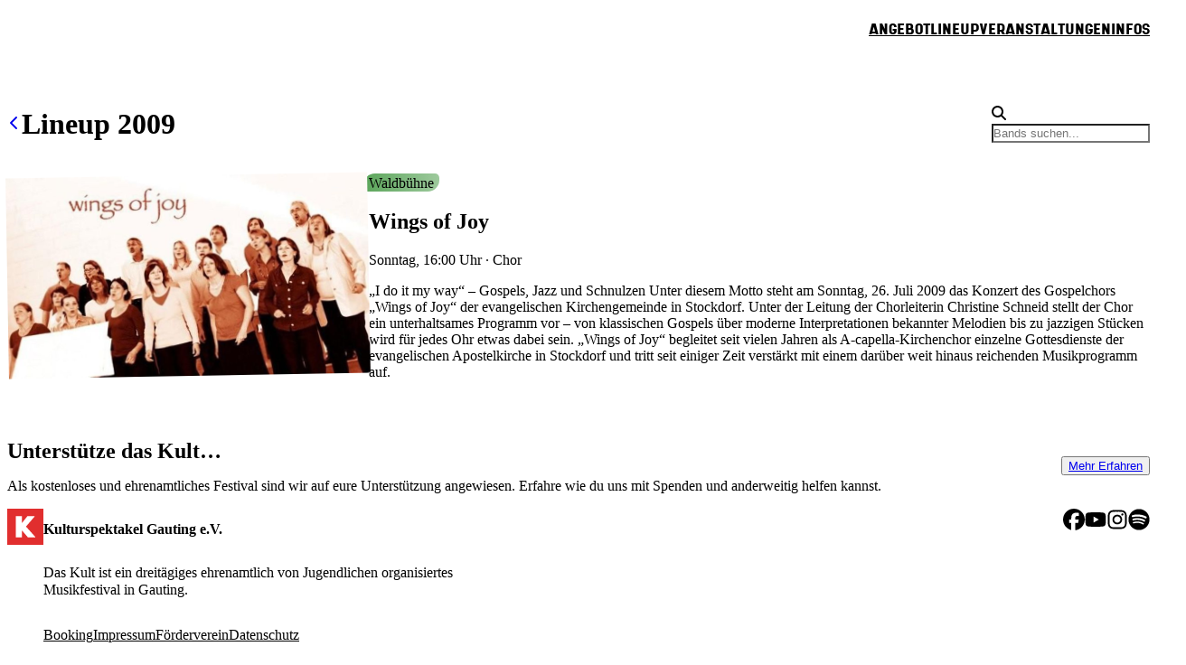

--- FILE ---
content_type: text/html; charset=utf-8
request_url: https://www.kulturspektakel.de/lineup/2009/wings-of-joy
body_size: 16788
content:
<!DOCTYPE html><html lang="de"><head><meta charSet="utf-8"/><meta name="viewport" content="width=device-width,initial-scale=1"/><link rel="preload" as="image" href="/logos/logo.svg"/><title>Wings of Joy | Lineup 2009</title><meta name="og:type" content="website"/><meta name="description" content="Chor · Sonntag, 26. Juli um 16:00 Uhr, Waldbühne"/><meta name="og:locale" content="de_DE"/><meta name="og:title" content="Wings of Joy | Lineup 2009"/><meta name="og:description" content="Chor · Sonntag, 26. Juli um 16:00 Uhr, Waldbühne"/><link rel="modulepreload" href="/assets/main-CjQ5OQPz.js"/><link rel="modulepreload" href="/assets/lineup-CV7RO9b0.js"/><link rel="modulepreload" href="/assets/input-group-Bj0I3T_N.js"/><link rel="modulepreload" href="/assets/input-BbPBe4GZ.js"/><link rel="modulepreload" href="/assets/useSuspenseQuery-Nqehl8gj.js"/><link rel="modulepreload" href="/assets/group-MFtfsL4d.js"/><link rel="modulepreload" href="/assets/lineup._year_._slug-C-FSlCVk.js"/><link rel="icon" href="/logos/logo.png"/><link rel="stylesheet" href="/assets/photoswipe-DZU1WGtr.css"/><link rel="stylesheet" href="/styles/fonts.css"/></head><body><style data-emotion="css-global ad1llf">@layer reset,base,tokens,recipes;</style><style data-emotion="css-global 9gtwzv">@layer reset{html{line-height:1.5;--font-fallback:ui-sans-serif,system-ui,-apple-system,BlinkMacSystemFont,'Segoe UI',Roboto,'Helvetica Neue',Arial,'Noto Sans',sans-serif,'Apple Color Emoji','Segoe UI Emoji','Segoe UI Symbol','Noto Color Emoji';-webkit-text-size-adjust:100%;-webkit-font-smoothing:antialiased;-moz-osx-font-smoothing:grayscale;text-rendering:optimizeLegibility;touch-action:manipulation;-moz-tab-size:4;tab-size:4;font-family:var(--global-font-body, var(--font-fallback));}*{margin:0px;padding:0px;font:inherit;word-wrap:break-word;-webkit-tap-highlight-color:transparent;}*,*::before,*::after,*::backdrop{box-sizing:border-box;border-width:0px;border-style:solid;border-color:var(--global-color-border, currentColor);}hr{height:0px;color:inherit;border-top-width:1px;}body{min-height:100dvh;position:relative;}img{border-style:none;}img,svg,video,canvas,audio,iframe,embed,object{display:block;vertical-align:middle;}iframe{border:none;}img,video{max-width:100%;height:auto;}p,h1,h2,h3,h4,h5,h6{overflow-wrap:break-word;}ol,ul{list-style:none;}code,kbd,pre,samp{font-size:1em;}button,[type='button'],[type='reset'],[type='submit']{-webkit-appearance:button;background-color:transparent;background-image:none;}button,input,optgroup,select,textarea{color:inherit;}button,select{text-transform:none;}table{text-indent:0px;border-color:inherit;border-collapse:collapse;}*::-webkit-input-placeholder{opacity:unset;color:#9ca3af;-webkit-user-select:none;-moz-user-select:none;-ms-user-select:none;user-select:none;}*::-moz-placeholder{opacity:unset;color:#9ca3af;-webkit-user-select:none;-moz-user-select:none;-ms-user-select:none;user-select:none;}*:-ms-input-placeholder{opacity:unset;color:#9ca3af;-webkit-user-select:none;-moz-user-select:none;-ms-user-select:none;user-select:none;}*::placeholder{opacity:unset;color:#9ca3af;-webkit-user-select:none;-moz-user-select:none;-ms-user-select:none;user-select:none;}textarea{resize:vertical;}summary{display:-webkit-box;display:-webkit-list-item;display:-ms-list-itembox;display:list-item;}small{font-size:80%;}sub,sup{font-size:75%;line-height:0;position:relative;vertical-align:baseline;}sub{bottom:-0.25em;}sup{top:-0.5em;}dialog{padding:0px;}a{color:inherit;-webkit-text-decoration:inherit;text-decoration:inherit;}abbr:where([title]){-webkit-text-decoration:underline dotted;text-decoration:underline dotted;}b,strong{font-weight:bolder;}code,kbd,samp,pre{font-size:1em;--font-mono-fallback:ui-monospace,SFMono-Regular,Menlo,Monaco,Consolas,'Liberation Mono','Courier New';font-family:var(--global-font-mono, var(--font-mono-fallback));}input[type="text"],input[type="email"],input[type="search"],input[type="password"]{-webkit-appearance:none;-moz-appearance:none;}input[type='search']{-webkit-appearance:textfield;outline-offset:-2px;}::-webkit-search-decoration,::-webkit-search-cancel-button{-webkit-appearance:none;}::-webkit-file-upload-button{-webkit-appearance:button;font:inherit;}input[type="number"]::-webkit-inner-spin-button,input[type="number"]::-webkit-outer-spin-button{height:auto;}input[type='number']{-moz-appearance:textfield;}:-moz-ui-invalid{box-shadow:none;}:-moz-focusring{outline:auto;}[hidden]:where(:not([hidden='until-found'])){display:none!important;}}@layer base{@-webkit-keyframes spin{0%{-webkit-transform:rotate(0deg);-moz-transform:rotate(0deg);-ms-transform:rotate(0deg);transform:rotate(0deg);}100%{-webkit-transform:rotate(360deg);-moz-transform:rotate(360deg);-ms-transform:rotate(360deg);transform:rotate(360deg);}}@keyframes spin{0%{-webkit-transform:rotate(0deg);-moz-transform:rotate(0deg);-ms-transform:rotate(0deg);transform:rotate(0deg);}100%{-webkit-transform:rotate(360deg);-moz-transform:rotate(360deg);-ms-transform:rotate(360deg);transform:rotate(360deg);}}@-webkit-keyframes pulse{50%{opacity:0.5;}}@keyframes pulse{50%{opacity:0.5;}}@-webkit-keyframes ping{75%,100%{-webkit-transform:scale(2);-moz-transform:scale(2);-ms-transform:scale(2);transform:scale(2);opacity:0;}}@keyframes ping{75%,100%{-webkit-transform:scale(2);-moz-transform:scale(2);-ms-transform:scale(2);transform:scale(2);opacity:0;}}@-webkit-keyframes bounce{0%,100%{-webkit-transform:translateY(-25%);-moz-transform:translateY(-25%);-ms-transform:translateY(-25%);transform:translateY(-25%);-webkit-animation-timing-function:cubic-bezier(0.8,0,1,1);animation-timing-function:cubic-bezier(0.8,0,1,1);}50%{-webkit-transform:none;-moz-transform:none;-ms-transform:none;transform:none;-webkit-animation-timing-function:cubic-bezier(0,0,0.2,1);animation-timing-function:cubic-bezier(0,0,0.2,1);}}@keyframes bounce{0%,100%{-webkit-transform:translateY(-25%);-moz-transform:translateY(-25%);-ms-transform:translateY(-25%);transform:translateY(-25%);-webkit-animation-timing-function:cubic-bezier(0.8,0,1,1);animation-timing-function:cubic-bezier(0.8,0,1,1);}50%{-webkit-transform:none;-moz-transform:none;-ms-transform:none;transform:none;-webkit-animation-timing-function:cubic-bezier(0,0,0.2,1);animation-timing-function:cubic-bezier(0,0,0.2,1);}}@-webkit-keyframes bg-position{from{-webkit-background-position:var(--animate-from, 1rem) 0;background-position:var(--animate-from, 1rem) 0;}to{-webkit-background-position:var(--animate-to, 0) 0;background-position:var(--animate-to, 0) 0;}}@keyframes bg-position{from{-webkit-background-position:var(--animate-from, 1rem) 0;background-position:var(--animate-from, 1rem) 0;}to{-webkit-background-position:var(--animate-to, 0) 0;background-position:var(--animate-to, 0) 0;}}@-webkit-keyframes position{from{inset-inline-start:var(--animate-from-x);inset-block-start:var(--animate-from-y);}to{inset-inline-start:var(--animate-to-x);inset-block-start:var(--animate-to-y);}}@keyframes position{from{inset-inline-start:var(--animate-from-x);inset-block-start:var(--animate-from-y);}to{inset-inline-start:var(--animate-to-x);inset-block-start:var(--animate-to-y);}}@-webkit-keyframes circular-progress{0%{stroke-dasharray:1,400;stroke-dashoffset:0;}50%{stroke-dasharray:400,400;stroke-dashoffset:-100%;}100%{stroke-dasharray:400,400;stroke-dashoffset:-260%;}}@keyframes circular-progress{0%{stroke-dasharray:1,400;stroke-dashoffset:0;}50%{stroke-dasharray:400,400;stroke-dashoffset:-100%;}100%{stroke-dasharray:400,400;stroke-dashoffset:-260%;}}@-webkit-keyframes expand-height{from{height:var(--collapsed-height, 0);}to{height:var(--height);}}@keyframes expand-height{from{height:var(--collapsed-height, 0);}to{height:var(--height);}}@-webkit-keyframes collapse-height{from{height:var(--height);}to{height:var(--collapsed-height, 0);}}@keyframes collapse-height{from{height:var(--height);}to{height:var(--collapsed-height, 0);}}@-webkit-keyframes expand-width{from{width:var(--collapsed-width, 0);}to{width:var(--width);}}@keyframes expand-width{from{width:var(--collapsed-width, 0);}to{width:var(--width);}}@-webkit-keyframes collapse-width{from{height:var(--width);}to{height:var(--collapsed-width, 0);}}@keyframes collapse-width{from{height:var(--width);}to{height:var(--collapsed-width, 0);}}@-webkit-keyframes fade-in{from{opacity:0;}to{opacity:1;}}@keyframes fade-in{from{opacity:0;}to{opacity:1;}}@-webkit-keyframes fade-out{from{opacity:1;}to{opacity:0;}}@keyframes fade-out{from{opacity:1;}to{opacity:0;}}@-webkit-keyframes slide-from-left-full{from{-webkit-translate:-100% 0;-moz-translate:-100% 0;-ms-translate:-100% 0;translate:-100% 0;}to{-webkit-translate:0 0;-moz-translate:0 0;-ms-translate:0 0;translate:0 0;}}@keyframes slide-from-left-full{from{-webkit-translate:-100% 0;-moz-translate:-100% 0;-ms-translate:-100% 0;translate:-100% 0;}to{-webkit-translate:0 0;-moz-translate:0 0;-ms-translate:0 0;translate:0 0;}}@-webkit-keyframes slide-from-right-full{from{-webkit-translate:100% 0;-moz-translate:100% 0;-ms-translate:100% 0;translate:100% 0;}to{-webkit-translate:0 0;-moz-translate:0 0;-ms-translate:0 0;translate:0 0;}}@keyframes slide-from-right-full{from{-webkit-translate:100% 0;-moz-translate:100% 0;-ms-translate:100% 0;translate:100% 0;}to{-webkit-translate:0 0;-moz-translate:0 0;-ms-translate:0 0;translate:0 0;}}@-webkit-keyframes slide-from-top-full{from{-webkit-translate:0 -100%;-moz-translate:0 -100%;-ms-translate:0 -100%;translate:0 -100%;}to{-webkit-translate:0 0;-moz-translate:0 0;-ms-translate:0 0;translate:0 0;}}@keyframes slide-from-top-full{from{-webkit-translate:0 -100%;-moz-translate:0 -100%;-ms-translate:0 -100%;translate:0 -100%;}to{-webkit-translate:0 0;-moz-translate:0 0;-ms-translate:0 0;translate:0 0;}}@-webkit-keyframes slide-from-bottom-full{from{-webkit-translate:0 100%;-moz-translate:0 100%;-ms-translate:0 100%;translate:0 100%;}to{-webkit-translate:0 0;-moz-translate:0 0;-ms-translate:0 0;translate:0 0;}}@keyframes slide-from-bottom-full{from{-webkit-translate:0 100%;-moz-translate:0 100%;-ms-translate:0 100%;translate:0 100%;}to{-webkit-translate:0 0;-moz-translate:0 0;-ms-translate:0 0;translate:0 0;}}@-webkit-keyframes slide-to-left-full{from{-webkit-translate:0 0;-moz-translate:0 0;-ms-translate:0 0;translate:0 0;}to{-webkit-translate:-100% 0;-moz-translate:-100% 0;-ms-translate:-100% 0;translate:-100% 0;}}@keyframes slide-to-left-full{from{-webkit-translate:0 0;-moz-translate:0 0;-ms-translate:0 0;translate:0 0;}to{-webkit-translate:-100% 0;-moz-translate:-100% 0;-ms-translate:-100% 0;translate:-100% 0;}}@-webkit-keyframes slide-to-right-full{from{-webkit-translate:0 0;-moz-translate:0 0;-ms-translate:0 0;translate:0 0;}to{-webkit-translate:100% 0;-moz-translate:100% 0;-ms-translate:100% 0;translate:100% 0;}}@keyframes slide-to-right-full{from{-webkit-translate:0 0;-moz-translate:0 0;-ms-translate:0 0;translate:0 0;}to{-webkit-translate:100% 0;-moz-translate:100% 0;-ms-translate:100% 0;translate:100% 0;}}@-webkit-keyframes slide-to-top-full{from{-webkit-translate:0 0;-moz-translate:0 0;-ms-translate:0 0;translate:0 0;}to{-webkit-translate:0 -100%;-moz-translate:0 -100%;-ms-translate:0 -100%;translate:0 -100%;}}@keyframes slide-to-top-full{from{-webkit-translate:0 0;-moz-translate:0 0;-ms-translate:0 0;translate:0 0;}to{-webkit-translate:0 -100%;-moz-translate:0 -100%;-ms-translate:0 -100%;translate:0 -100%;}}@-webkit-keyframes slide-to-bottom-full{from{-webkit-translate:0 0;-moz-translate:0 0;-ms-translate:0 0;translate:0 0;}to{-webkit-translate:0 100%;-moz-translate:0 100%;-ms-translate:0 100%;translate:0 100%;}}@keyframes slide-to-bottom-full{from{-webkit-translate:0 0;-moz-translate:0 0;-ms-translate:0 0;translate:0 0;}to{-webkit-translate:0 100%;-moz-translate:0 100%;-ms-translate:0 100%;translate:0 100%;}}@-webkit-keyframes slide-from-top{0%{-webkit-translate:0 -0.5rem;-moz-translate:0 -0.5rem;-ms-translate:0 -0.5rem;translate:0 -0.5rem;}to{-webkit-translate:0;-moz-translate:0;-ms-translate:0;translate:0;}}@keyframes slide-from-top{0%{-webkit-translate:0 -0.5rem;-moz-translate:0 -0.5rem;-ms-translate:0 -0.5rem;translate:0 -0.5rem;}to{-webkit-translate:0;-moz-translate:0;-ms-translate:0;translate:0;}}@-webkit-keyframes slide-from-bottom{0%{-webkit-translate:0 0.5rem;-moz-translate:0 0.5rem;-ms-translate:0 0.5rem;translate:0 0.5rem;}to{-webkit-translate:0;-moz-translate:0;-ms-translate:0;translate:0;}}@keyframes slide-from-bottom{0%{-webkit-translate:0 0.5rem;-moz-translate:0 0.5rem;-ms-translate:0 0.5rem;translate:0 0.5rem;}to{-webkit-translate:0;-moz-translate:0;-ms-translate:0;translate:0;}}@-webkit-keyframes slide-from-left{0%{-webkit-translate:-0.5rem 0;-moz-translate:-0.5rem 0;-ms-translate:-0.5rem 0;translate:-0.5rem 0;}to{-webkit-translate:0;-moz-translate:0;-ms-translate:0;translate:0;}}@keyframes slide-from-left{0%{-webkit-translate:-0.5rem 0;-moz-translate:-0.5rem 0;-ms-translate:-0.5rem 0;translate:-0.5rem 0;}to{-webkit-translate:0;-moz-translate:0;-ms-translate:0;translate:0;}}@-webkit-keyframes slide-from-right{0%{-webkit-translate:0.5rem 0;-moz-translate:0.5rem 0;-ms-translate:0.5rem 0;translate:0.5rem 0;}to{-webkit-translate:0;-moz-translate:0;-ms-translate:0;translate:0;}}@keyframes slide-from-right{0%{-webkit-translate:0.5rem 0;-moz-translate:0.5rem 0;-ms-translate:0.5rem 0;translate:0.5rem 0;}to{-webkit-translate:0;-moz-translate:0;-ms-translate:0;translate:0;}}@-webkit-keyframes slide-to-top{0%{-webkit-translate:0;-moz-translate:0;-ms-translate:0;translate:0;}to{-webkit-translate:0 -0.5rem;-moz-translate:0 -0.5rem;-ms-translate:0 -0.5rem;translate:0 -0.5rem;}}@keyframes slide-to-top{0%{-webkit-translate:0;-moz-translate:0;-ms-translate:0;translate:0;}to{-webkit-translate:0 -0.5rem;-moz-translate:0 -0.5rem;-ms-translate:0 -0.5rem;translate:0 -0.5rem;}}@-webkit-keyframes slide-to-bottom{0%{-webkit-translate:0;-moz-translate:0;-ms-translate:0;translate:0;}to{-webkit-translate:0 0.5rem;-moz-translate:0 0.5rem;-ms-translate:0 0.5rem;translate:0 0.5rem;}}@keyframes slide-to-bottom{0%{-webkit-translate:0;-moz-translate:0;-ms-translate:0;translate:0;}to{-webkit-translate:0 0.5rem;-moz-translate:0 0.5rem;-ms-translate:0 0.5rem;translate:0 0.5rem;}}@-webkit-keyframes slide-to-left{0%{-webkit-translate:0;-moz-translate:0;-ms-translate:0;translate:0;}to{-webkit-translate:-0.5rem 0;-moz-translate:-0.5rem 0;-ms-translate:-0.5rem 0;translate:-0.5rem 0;}}@keyframes slide-to-left{0%{-webkit-translate:0;-moz-translate:0;-ms-translate:0;translate:0;}to{-webkit-translate:-0.5rem 0;-moz-translate:-0.5rem 0;-ms-translate:-0.5rem 0;translate:-0.5rem 0;}}@-webkit-keyframes slide-to-right{0%{-webkit-translate:0;-moz-translate:0;-ms-translate:0;translate:0;}to{-webkit-translate:0.5rem 0;-moz-translate:0.5rem 0;-ms-translate:0.5rem 0;translate:0.5rem 0;}}@keyframes slide-to-right{0%{-webkit-translate:0;-moz-translate:0;-ms-translate:0;translate:0;}to{-webkit-translate:0.5rem 0;-moz-translate:0.5rem 0;-ms-translate:0.5rem 0;translate:0.5rem 0;}}@-webkit-keyframes scale-in{from{scale:0.95;}to{scale:1;}}@keyframes scale-in{from{scale:0.95;}to{scale:1;}}@-webkit-keyframes scale-out{from{scale:1;}to{scale:0.95;}}@keyframes scale-out{from{scale:1;}to{scale:0.95;}}*{font-feature-settings:"cv11";--ring-inset:var(--chakra-empty,/**/ /*!*/)!important;--ring-offset-width:0px;--ring-offset-color:#fff;--ring-color:rgba(66, 153, 225, 0.6);--ring-offset-shadow:0 0 #0000;--ring-shadow:0 0 #0000;--brightness:var(--chakra-empty,/**/ /*!*/)!important;--contrast:var(--chakra-empty,/**/ /*!*/)!important;--grayscale:var(--chakra-empty,/**/ /*!*/)!important;--hue-rotate:var(--chakra-empty,/**/ /*!*/)!important;--invert:var(--chakra-empty,/**/ /*!*/)!important;--saturate:var(--chakra-empty,/**/ /*!*/)!important;--sepia:var(--chakra-empty,/**/ /*!*/)!important;--drop-shadow:var(--chakra-empty,/**/ /*!*/)!important;--backdrop-blur:var(--chakra-empty,/**/ /*!*/)!important;--backdrop-brightness:var(--chakra-empty,/**/ /*!*/)!important;--backdrop-contrast:var(--chakra-empty,/**/ /*!*/)!important;--backdrop-grayscale:var(--chakra-empty,/**/ /*!*/)!important;--backdrop-hue-rotate:var(--chakra-empty,/**/ /*!*/)!important;--backdrop-invert:var(--chakra-empty,/**/ /*!*/)!important;--backdrop-opacity:var(--chakra-empty,/**/ /*!*/)!important;--backdrop-saturate:var(--chakra-empty,/**/ /*!*/)!important;--backdrop-sepia:var(--chakra-empty,/**/ /*!*/)!important;--global-font-mono:var(--chakra-fonts-mono);--global-font-body:var(--chakra-fonts-body);--global-color-border:var(--chakra-colors-border);font-smooth:auto;-webkit-font-smoothing:auto;font-synthesis:none;}html{color:var(--chakra-colors-fg);background:var(--chakra-colors-bg);--bg-currentcolor:var(--chakra-colors-bg);line-height:1.5;--chakra-colors-color-palette-50:var(--chakra-colors-gray-50);--chakra-colors-color-palette-100:var(--chakra-colors-gray-100);--chakra-colors-color-palette-200:var(--chakra-colors-gray-200);--chakra-colors-color-palette-300:var(--chakra-colors-gray-300);--chakra-colors-color-palette-400:var(--chakra-colors-gray-400);--chakra-colors-color-palette-500:var(--chakra-colors-gray-500);--chakra-colors-color-palette-600:var(--chakra-colors-gray-600);--chakra-colors-color-palette-700:var(--chakra-colors-gray-700);--chakra-colors-color-palette-800:var(--chakra-colors-gray-800);--chakra-colors-color-palette-900:var(--chakra-colors-gray-900);--chakra-colors-color-palette-950:var(--chakra-colors-gray-950);--chakra-colors-color-palette-contrast:var(--chakra-colors-gray-contrast);--chakra-colors-color-palette-fg:var(--chakra-colors-gray-fg);--chakra-colors-color-palette-subtle:var(--chakra-colors-gray-subtle);--chakra-colors-color-palette-muted:var(--chakra-colors-gray-muted);--chakra-colors-color-palette-emphasized:var(--chakra-colors-gray-emphasized);--chakra-colors-color-palette-solid:var(--chakra-colors-gray-solid);--chakra-colors-color-palette-focus-ring:var(--chakra-colors-gray-focus-ring);}*::-webkit-input-placeholder{--mix-color:color-mix(in srgb, var(--chakra-colors-fg-muted) 80%, transparent);color:var(--mix-color, var(--chakra-colors-fg-muted));}*::-moz-placeholder{--mix-color:color-mix(in srgb, var(--chakra-colors-fg-muted) 80%, transparent);color:var(--mix-color, var(--chakra-colors-fg-muted));}*:-ms-input-placeholder{--mix-color:color-mix(in srgb, var(--chakra-colors-fg-muted) 80%, transparent);color:var(--mix-color, var(--chakra-colors-fg-muted));}*::placeholder,*[data-placeholder]{--mix-color:color-mix(in srgb, var(--chakra-colors-fg-muted) 80%, transparent);color:var(--mix-color, var(--chakra-colors-fg-muted));}*::selection{--mix-background:color-mix(in srgb, var(--chakra-colors-color-palette-emphasized) 80%, transparent);background:var(--mix-background, var(--chakra-colors-color-palette-emphasized));--bg-currentcolor:var(--mix-background, var(--chakra-colors-color-palette-emphasized));}h1,h2,h3{font-family:Shrimp!important;text-transform:uppercase;line-height:0.95!important;}}@layer tokens{:where(html, .chakra-theme){--chakra-aspect-ratios-square:1/1;--chakra-aspect-ratios-landscape:4/3;--chakra-aspect-ratios-portrait:3/4;--chakra-aspect-ratios-wide:16/9;--chakra-aspect-ratios-ultrawide:18/5;--chakra-aspect-ratios-golden:1.618/1;--chakra-animations-spin:spin 1s linear infinite;--chakra-animations-ping:ping 1s cubic-bezier(0, 0, 0.2, 1) infinite;--chakra-animations-pulse:pulse 2s cubic-bezier(0.4, 0, 0.6, 1) infinite;--chakra-animations-bounce:bounce 1s infinite;--chakra-blurs-sm:4px;--chakra-blurs-md:8px;--chakra-blurs-lg:12px;--chakra-blurs-xl:16px;--chakra-blurs-2xl:24px;--chakra-blurs-3xl:40px;--chakra-blurs-4xl:64px;--chakra-borders-xs:0.5px solid;--chakra-borders-sm:1px solid;--chakra-borders-md:2px solid;--chakra-borders-lg:4px solid;--chakra-borders-xl:8px solid;--chakra-colors-transparent:transparent;--chakra-colors-current:currentColor;--chakra-colors-black:#09090B;--chakra-colors-white:#FFFFFF;--chakra-colors-white-alpha-50:rgba(255, 255, 255, 0.04);--chakra-colors-white-alpha-100:rgba(255, 255, 255, 0.06);--chakra-colors-white-alpha-200:rgba(255, 255, 255, 0.08);--chakra-colors-white-alpha-300:rgba(255, 255, 255, 0.16);--chakra-colors-white-alpha-400:rgba(255, 255, 255, 0.24);--chakra-colors-white-alpha-500:rgba(255, 255, 255, 0.36);--chakra-colors-white-alpha-600:rgba(255, 255, 255, 0.48);--chakra-colors-white-alpha-700:rgba(255, 255, 255, 0.64);--chakra-colors-white-alpha-800:rgba(255, 255, 255, 0.80);--chakra-colors-white-alpha-900:rgba(255, 255, 255, 0.92);--chakra-colors-white-alpha-950:rgba(255, 255, 255, 0.95);--chakra-colors-black-alpha-50:rgba(0, 0, 0, 0.04);--chakra-colors-black-alpha-100:rgba(0, 0, 0, 0.06);--chakra-colors-black-alpha-200:rgba(0, 0, 0, 0.08);--chakra-colors-black-alpha-300:rgba(0, 0, 0, 0.16);--chakra-colors-black-alpha-400:rgba(0, 0, 0, 0.24);--chakra-colors-black-alpha-500:rgba(0, 0, 0, 0.36);--chakra-colors-black-alpha-600:rgba(0, 0, 0, 0.48);--chakra-colors-black-alpha-700:rgba(0, 0, 0, 0.64);--chakra-colors-black-alpha-800:rgba(0, 0, 0, 0.80);--chakra-colors-black-alpha-900:rgba(0, 0, 0, 0.92);--chakra-colors-black-alpha-950:rgba(0, 0, 0, 0.95);--chakra-colors-gray-50:#fafafa;--chakra-colors-gray-100:var(--chakra-colors-offwhite-100);--chakra-colors-gray-200:var(--chakra-colors-offwhite-200);--chakra-colors-gray-300:var(--chakra-colors-offwhite-300);--chakra-colors-gray-400:var(--chakra-colors-offwhite-400);--chakra-colors-gray-500:var(--chakra-colors-offwhite-500);--chakra-colors-gray-600:#52525b;--chakra-colors-gray-700:#3f3f46;--chakra-colors-gray-800:#27272a;--chakra-colors-gray-900:#18181b;--chakra-colors-gray-950:#111111;--chakra-colors-red-50:#fef2f2;--chakra-colors-red-100:#fee2e2;--chakra-colors-red-200:#fecaca;--chakra-colors-red-300:#fca5a5;--chakra-colors-red-400:#f87171;--chakra-colors-red-500:#E12E2E;--chakra-colors-red-600:#dc2626;--chakra-colors-red-700:#991919;--chakra-colors-red-800:#511111;--chakra-colors-red-900:#300c0c;--chakra-colors-red-950:#1f0808;--chakra-colors-orange-50:#fff7ed;--chakra-colors-orange-100:#ffedd5;--chakra-colors-orange-200:#fed7aa;--chakra-colors-orange-300:#fdba74;--chakra-colors-orange-400:#fb923c;--chakra-colors-orange-500:#f97316;--chakra-colors-orange-600:#ea580c;--chakra-colors-orange-700:#92310a;--chakra-colors-orange-800:#6c2710;--chakra-colors-orange-900:#3b1106;--chakra-colors-orange-950:#220a04;--chakra-colors-yellow-50:#fefce8;--chakra-colors-yellow-100:#fef9c3;--chakra-colors-yellow-200:#fef08a;--chakra-colors-yellow-300:#fde047;--chakra-colors-yellow-400:#facc15;--chakra-colors-yellow-500:#eab308;--chakra-colors-yellow-600:#ca8a04;--chakra-colors-yellow-700:#845209;--chakra-colors-yellow-800:#713f12;--chakra-colors-yellow-900:#422006;--chakra-colors-yellow-950:#281304;--chakra-colors-green-50:#f0fdf4;--chakra-colors-green-100:#dcfce7;--chakra-colors-green-200:#bbf7d0;--chakra-colors-green-300:#86efac;--chakra-colors-green-400:#4ade80;--chakra-colors-green-500:#22c55e;--chakra-colors-green-600:#16a34a;--chakra-colors-green-700:#116932;--chakra-colors-green-800:#124a28;--chakra-colors-green-900:#042713;--chakra-colors-green-950:#03190c;--chakra-colors-teal-50:#f0fdfa;--chakra-colors-teal-100:#ccfbf1;--chakra-colors-teal-200:#99f6e4;--chakra-colors-teal-300:#5eead4;--chakra-colors-teal-400:#2dd4bf;--chakra-colors-teal-500:#14b8a6;--chakra-colors-teal-600:#0d9488;--chakra-colors-teal-700:#0c5d56;--chakra-colors-teal-800:#114240;--chakra-colors-teal-900:#032726;--chakra-colors-teal-950:#021716;--chakra-colors-blue-50:#eff6ff;--chakra-colors-blue-100:#dbeafe;--chakra-colors-blue-200:#bfdbfe;--chakra-colors-blue-300:#a3cfff;--chakra-colors-blue-400:#60a5fa;--chakra-colors-blue-500:#3b82f6;--chakra-colors-blue-600:#2563eb;--chakra-colors-blue-700:#173da6;--chakra-colors-blue-800:#1a3478;--chakra-colors-blue-900:#14204a;--chakra-colors-blue-950:#0c142e;--chakra-colors-cyan-50:#ecfeff;--chakra-colors-cyan-100:#cffafe;--chakra-colors-cyan-200:#a5f3fc;--chakra-colors-cyan-300:#67e8f9;--chakra-colors-cyan-400:#22d3ee;--chakra-colors-cyan-500:#06b6d4;--chakra-colors-cyan-600:#0891b2;--chakra-colors-cyan-700:#0c5c72;--chakra-colors-cyan-800:#134152;--chakra-colors-cyan-900:#072a38;--chakra-colors-cyan-950:#051b24;--chakra-colors-purple-50:#faf5ff;--chakra-colors-purple-100:#f3e8ff;--chakra-colors-purple-200:#e9d5ff;--chakra-colors-purple-300:#d8b4fe;--chakra-colors-purple-400:#c084fc;--chakra-colors-purple-500:#a855f7;--chakra-colors-purple-600:#9333ea;--chakra-colors-purple-700:#641ba3;--chakra-colors-purple-800:#4a1772;--chakra-colors-purple-900:#2f0553;--chakra-colors-purple-950:#1a032e;--chakra-colors-pink-50:#fdf2f8;--chakra-colors-pink-100:#fce7f3;--chakra-colors-pink-200:#fbcfe8;--chakra-colors-pink-300:#f9a8d4;--chakra-colors-pink-400:#f472b6;--chakra-colors-pink-500:#ec4899;--chakra-colors-pink-600:#db2777;--chakra-colors-pink-700:#a41752;--chakra-colors-pink-800:#6d0e34;--chakra-colors-pink-900:#45061f;--chakra-colors-pink-950:#2c0514;--chakra-colors-brand-500:#E12E2E;--chakra-colors-brand-900:#100A28;--chakra-colors-offwhite-100:#f6f5f0;--chakra-colors-offwhite-200:#dbd8d3;--chakra-colors-offwhite-300:#d0cabc;--chakra-colors-offwhite-400:#b6b39f;--chakra-colors-offwhite-500:#9c9686;--chakra-colors-offwhite-600:#5a574e;--chakra-durations-fastest:50ms;--chakra-durations-faster:100ms;--chakra-durations-fast:150ms;--chakra-durations-moderate:200ms;--chakra-durations-slow:300ms;--chakra-durations-slower:400ms;--chakra-durations-slowest:500ms;--chakra-easings-ease-in:cubic-bezier(0.42, 0, 1, 1);--chakra-easings-ease-out:cubic-bezier(0, 0, 0.58, 1);--chakra-easings-ease-in-out:cubic-bezier(0.42, 0, 0.58, 1);--chakra-easings-ease-in-smooth:cubic-bezier(0.32, 0.72, 0, 1);--chakra-fonts-heading:'Space Grotesk',sans-serif;--chakra-fonts-body:'Space Grotesk',sans-serif;--chakra-fonts-mono:SFMono-Regular,Menlo,Monaco,Consolas,"Liberation Mono","Courier New",monospace;--chakra-font-sizes-2xs:0.625rem;--chakra-font-sizes-xs:0.75rem;--chakra-font-sizes-sm:0.875rem;--chakra-font-sizes-md:1rem;--chakra-font-sizes-lg:1.125rem;--chakra-font-sizes-xl:1.25rem;--chakra-font-sizes-2xl:1.5rem;--chakra-font-sizes-3xl:1.875rem;--chakra-font-sizes-4xl:2.25rem;--chakra-font-sizes-5xl:3rem;--chakra-font-sizes-6xl:3.75rem;--chakra-font-sizes-7xl:4.5rem;--chakra-font-sizes-8xl:6rem;--chakra-font-sizes-9xl:8rem;--chakra-font-weights-thin:100;--chakra-font-weights-extralight:200;--chakra-font-weights-light:300;--chakra-font-weights-normal:400;--chakra-font-weights-medium:600;--chakra-font-weights-semibold:600;--chakra-font-weights-bold:600;--chakra-font-weights-extrabold:800;--chakra-font-weights-black:900;--chakra-letter-spacings-tighter:-0.05em;--chakra-letter-spacings-tight:-0.025em;--chakra-letter-spacings-wide:0.025em;--chakra-letter-spacings-wider:0.05em;--chakra-letter-spacings-widest:0.1em;--chakra-line-heights-shorter:1.25;--chakra-line-heights-short:1.375;--chakra-line-heights-moderate:1.5;--chakra-line-heights-tall:1.625;--chakra-line-heights-taller:2;--chakra-radii-none:0;--chakra-radii-2xs:0.0625rem;--chakra-radii-xs:0.125rem;--chakra-radii-sm:0.25rem;--chakra-radii-md:0.375rem;--chakra-radii-lg:0.5rem;--chakra-radii-xl:0.75rem;--chakra-radii-2xl:1rem;--chakra-radii-3xl:1.5rem;--chakra-radii-4xl:2rem;--chakra-radii-full:9999px;--chakra-spacing-1:0.25rem;--chakra-spacing-2:0.5rem;--chakra-spacing-3:0.75rem;--chakra-spacing-4:1rem;--chakra-spacing-5:1.25rem;--chakra-spacing-6:1.5rem;--chakra-spacing-7:1.75rem;--chakra-spacing-8:2rem;--chakra-spacing-9:2.25rem;--chakra-spacing-10:2.5rem;--chakra-spacing-11:2.75rem;--chakra-spacing-12:3rem;--chakra-spacing-14:3.5rem;--chakra-spacing-16:4rem;--chakra-spacing-20:5rem;--chakra-spacing-24:6rem;--chakra-spacing-28:7rem;--chakra-spacing-32:8rem;--chakra-spacing-36:9rem;--chakra-spacing-40:10rem;--chakra-spacing-44:11rem;--chakra-spacing-48:12rem;--chakra-spacing-52:13rem;--chakra-spacing-56:14rem;--chakra-spacing-60:15rem;--chakra-spacing-64:16rem;--chakra-spacing-72:18rem;--chakra-spacing-80:20rem;--chakra-spacing-96:24rem;--chakra-spacing-0\.5:0.125rem;--chakra-spacing-1\.5:0.375rem;--chakra-spacing-2\.5:0.625rem;--chakra-spacing-3\.5:0.875rem;--chakra-spacing-4\.5:1.125rem;--chakra-sizes-1:0.25rem;--chakra-sizes-2:0.5rem;--chakra-sizes-3:0.75rem;--chakra-sizes-4:1rem;--chakra-sizes-5:1.25rem;--chakra-sizes-6:1.5rem;--chakra-sizes-7:1.75rem;--chakra-sizes-8:2rem;--chakra-sizes-9:2.25rem;--chakra-sizes-10:2.5rem;--chakra-sizes-11:2.75rem;--chakra-sizes-12:3rem;--chakra-sizes-14:3.5rem;--chakra-sizes-16:4rem;--chakra-sizes-20:5rem;--chakra-sizes-24:6rem;--chakra-sizes-28:7rem;--chakra-sizes-32:8rem;--chakra-sizes-36:9rem;--chakra-sizes-40:10rem;--chakra-sizes-44:11rem;--chakra-sizes-48:12rem;--chakra-sizes-52:13rem;--chakra-sizes-56:14rem;--chakra-sizes-60:15rem;--chakra-sizes-64:16rem;--chakra-sizes-72:18rem;--chakra-sizes-80:20rem;--chakra-sizes-96:24rem;--chakra-sizes-3xs:14rem;--chakra-sizes-2xs:16rem;--chakra-sizes-xs:20rem;--chakra-sizes-sm:24rem;--chakra-sizes-md:28rem;--chakra-sizes-lg:32rem;--chakra-sizes-xl:36rem;--chakra-sizes-2xl:42rem;--chakra-sizes-3xl:48rem;--chakra-sizes-4xl:56rem;--chakra-sizes-5xl:64rem;--chakra-sizes-6xl:72rem;--chakra-sizes-7xl:80rem;--chakra-sizes-8xl:90rem;--chakra-sizes-0\.5:0.125rem;--chakra-sizes-1\.5:0.375rem;--chakra-sizes-2\.5:0.625rem;--chakra-sizes-3\.5:0.875rem;--chakra-sizes-4\.5:1.125rem;--chakra-sizes-1\/2:50%;--chakra-sizes-1\/3:33.333333%;--chakra-sizes-2\/3:66.666667%;--chakra-sizes-1\/4:25%;--chakra-sizes-3\/4:75%;--chakra-sizes-1\/5:20%;--chakra-sizes-2\/5:40%;--chakra-sizes-3\/5:60%;--chakra-sizes-4\/5:80%;--chakra-sizes-1\/6:16.666667%;--chakra-sizes-2\/6:33.333333%;--chakra-sizes-3\/6:50%;--chakra-sizes-4\/6:66.666667%;--chakra-sizes-5\/6:83.333333%;--chakra-sizes-1\/12:8.333333%;--chakra-sizes-2\/12:16.666667%;--chakra-sizes-3\/12:25%;--chakra-sizes-4\/12:33.333333%;--chakra-sizes-5\/12:41.666667%;--chakra-sizes-6\/12:50%;--chakra-sizes-7\/12:58.333333%;--chakra-sizes-8\/12:66.666667%;--chakra-sizes-9\/12:75%;--chakra-sizes-10\/12:83.333333%;--chakra-sizes-11\/12:91.666667%;--chakra-sizes-max:max-content;--chakra-sizes-min:min-content;--chakra-sizes-fit:fit-content;--chakra-sizes-prose:60ch;--chakra-sizes-full:100%;--chakra-sizes-dvh:100dvh;--chakra-sizes-svh:100svh;--chakra-sizes-lvh:100lvh;--chakra-sizes-dvw:100dvw;--chakra-sizes-svw:100svw;--chakra-sizes-lvw:100lvw;--chakra-sizes-vw:100vw;--chakra-sizes-vh:100vh;--chakra-sizes-breakpoint-sm:480px;--chakra-sizes-breakpoint-md:768px;--chakra-sizes-breakpoint-lg:1024px;--chakra-sizes-breakpoint-xl:1280px;--chakra-sizes-breakpoint-2xl:1536px;--chakra-z-index-hide:-1;--chakra-z-index-base:0;--chakra-z-index-docked:10;--chakra-z-index-dropdown:1000;--chakra-z-index-sticky:1100;--chakra-z-index-banner:1200;--chakra-z-index-overlay:1300;--chakra-z-index-modal:1400;--chakra-z-index-popover:1500;--chakra-z-index-skip-nav:1600;--chakra-z-index-toast:1700;--chakra-z-index-tooltip:1800;--chakra-z-index-max:2147483647;--chakra-cursor-button:pointer;--chakra-cursor-checkbox:default;--chakra-cursor-disabled:not-allowed;--chakra-cursor-menuitem:default;--chakra-cursor-option:default;--chakra-cursor-radio:default;--chakra-cursor-slider:default;--chakra-cursor-switch:pointer;--chakra-breakpoints-sm:480px;--chakra-breakpoints-md:768px;--chakra-breakpoints-lg:1024px;--chakra-breakpoints-xl:1280px;--chakra-breakpoints-2xl:1536px;--chakra-colors-bg:var(--chakra-colors-offwhite-100);--chakra-colors-bg-subtle:var(--chakra-colors-offwhite-200);--chakra-colors-bg-muted:var(--chakra-colors-offwhite-200);--chakra-colors-bg-emphasized:var(--chakra-colors-offwhite-300);--chakra-colors-bg-inverted:var(--chakra-colors-brand-900);--chakra-colors-bg-info:var(--chakra-colors-brand-500);--chakra-colors-fg-muted:var(--chakra-colors-offwhite-600);--chakra-colors-gray-fg:var(--chakra-colors-brand-900);--chakra-colors-gray-subtle:var(--chakra-colors-offwhite-200);--chakra-colors-gray-muted:var(--chakra-colors-offwhite-300);--chakra-colors-gray-solid:var(--chakra-colors-brand-900);--chakra-colors-gray-focus-ring:var(--chakra-colors-brand-900);--chakra-shadows-inset:inset 0 0 0 1px var(--chakra-colors-offwhite-300);--chakra-radii-l1:var(--chakra-radii-sm);--chakra-radii-l2:var(--chakra-radii-md);--chakra-radii-l3:var(--chakra-radii-lg);}:root,.light{--chakra-colors-bg-panel:var(--chakra-colors-white);--chakra-colors-bg-error:var(--chakra-colors-red-50);--chakra-colors-bg-warning:var(--chakra-colors-orange-50);--chakra-colors-bg-success:var(--chakra-colors-green-50);--chakra-colors-fg:var(--chakra-colors-black);--chakra-colors-fg-subtle:var(--chakra-colors-gray-400);--chakra-colors-fg-inverted:var(--chakra-colors-gray-50);--chakra-colors-fg-error:var(--chakra-colors-red-500);--chakra-colors-fg-warning:var(--chakra-colors-orange-600);--chakra-colors-fg-success:var(--chakra-colors-green-600);--chakra-colors-fg-info:var(--chakra-colors-blue-600);--chakra-colors-border:var(--chakra-colors-gray-200);--chakra-colors-border-muted:var(--chakra-colors-gray-100);--chakra-colors-border-subtle:var(--chakra-colors-gray-50);--chakra-colors-border-emphasized:var(--chakra-colors-gray-300);--chakra-colors-border-inverted:var(--chakra-colors-gray-800);--chakra-colors-border-error:var(--chakra-colors-red-500);--chakra-colors-border-warning:var(--chakra-colors-orange-500);--chakra-colors-border-success:var(--chakra-colors-green-500);--chakra-colors-border-info:var(--chakra-colors-blue-500);--chakra-colors-gray-contrast:var(--chakra-colors-white);--chakra-colors-gray-emphasized:var(--chakra-colors-gray-300);--chakra-colors-red-contrast:white;--chakra-colors-red-fg:var(--chakra-colors-red-700);--chakra-colors-red-subtle:var(--chakra-colors-red-100);--chakra-colors-red-muted:var(--chakra-colors-red-200);--chakra-colors-red-emphasized:var(--chakra-colors-red-300);--chakra-colors-red-solid:var(--chakra-colors-red-600);--chakra-colors-red-focus-ring:var(--chakra-colors-red-500);--chakra-colors-orange-contrast:white;--chakra-colors-orange-fg:var(--chakra-colors-orange-700);--chakra-colors-orange-subtle:var(--chakra-colors-orange-100);--chakra-colors-orange-muted:var(--chakra-colors-orange-200);--chakra-colors-orange-emphasized:var(--chakra-colors-orange-300);--chakra-colors-orange-solid:var(--chakra-colors-orange-600);--chakra-colors-orange-focus-ring:var(--chakra-colors-orange-500);--chakra-colors-green-contrast:white;--chakra-colors-green-fg:var(--chakra-colors-green-700);--chakra-colors-green-subtle:var(--chakra-colors-green-100);--chakra-colors-green-muted:var(--chakra-colors-green-200);--chakra-colors-green-emphasized:var(--chakra-colors-green-300);--chakra-colors-green-solid:var(--chakra-colors-green-600);--chakra-colors-green-focus-ring:var(--chakra-colors-green-500);--chakra-colors-blue-contrast:white;--chakra-colors-blue-fg:var(--chakra-colors-blue-700);--chakra-colors-blue-subtle:var(--chakra-colors-blue-100);--chakra-colors-blue-muted:var(--chakra-colors-blue-200);--chakra-colors-blue-emphasized:var(--chakra-colors-blue-300);--chakra-colors-blue-solid:var(--chakra-colors-blue-600);--chakra-colors-blue-focus-ring:var(--chakra-colors-blue-500);--chakra-colors-yellow-contrast:black;--chakra-colors-yellow-fg:var(--chakra-colors-yellow-800);--chakra-colors-yellow-subtle:var(--chakra-colors-yellow-100);--chakra-colors-yellow-muted:var(--chakra-colors-yellow-200);--chakra-colors-yellow-emphasized:var(--chakra-colors-yellow-300);--chakra-colors-yellow-solid:var(--chakra-colors-yellow-300);--chakra-colors-yellow-focus-ring:var(--chakra-colors-yellow-500);--chakra-colors-teal-contrast:white;--chakra-colors-teal-fg:var(--chakra-colors-teal-700);--chakra-colors-teal-subtle:var(--chakra-colors-teal-100);--chakra-colors-teal-muted:var(--chakra-colors-teal-200);--chakra-colors-teal-emphasized:var(--chakra-colors-teal-300);--chakra-colors-teal-solid:var(--chakra-colors-teal-600);--chakra-colors-teal-focus-ring:var(--chakra-colors-teal-500);--chakra-colors-purple-contrast:white;--chakra-colors-purple-fg:var(--chakra-colors-purple-700);--chakra-colors-purple-subtle:var(--chakra-colors-purple-100);--chakra-colors-purple-muted:var(--chakra-colors-purple-200);--chakra-colors-purple-emphasized:var(--chakra-colors-purple-300);--chakra-colors-purple-solid:var(--chakra-colors-purple-600);--chakra-colors-purple-focus-ring:var(--chakra-colors-purple-500);--chakra-colors-pink-contrast:white;--chakra-colors-pink-fg:var(--chakra-colors-pink-700);--chakra-colors-pink-subtle:var(--chakra-colors-pink-100);--chakra-colors-pink-muted:var(--chakra-colors-pink-200);--chakra-colors-pink-emphasized:var(--chakra-colors-pink-300);--chakra-colors-pink-solid:var(--chakra-colors-pink-600);--chakra-colors-pink-focus-ring:var(--chakra-colors-pink-500);--chakra-colors-cyan-contrast:white;--chakra-colors-cyan-fg:var(--chakra-colors-cyan-700);--chakra-colors-cyan-subtle:var(--chakra-colors-cyan-100);--chakra-colors-cyan-muted:var(--chakra-colors-cyan-200);--chakra-colors-cyan-emphasized:var(--chakra-colors-cyan-300);--chakra-colors-cyan-solid:var(--chakra-colors-cyan-600);--chakra-colors-cyan-focus-ring:var(--chakra-colors-cyan-500);--chakra-shadows-xs:0px 1px 2px color-mix(in srgb, var(--chakra-colors-gray-900) 10%, transparent),0px 0px 1px color-mix(in srgb, var(--chakra-colors-gray-900) 20%, transparent);--chakra-shadows-sm:0px 2px 4px color-mix(in srgb, var(--chakra-colors-gray-900) 10%, transparent),0px 0px 1px color-mix(in srgb, var(--chakra-colors-gray-900) 30%, transparent);--chakra-shadows-md:0px 4px 8px color-mix(in srgb, var(--chakra-colors-gray-900) 10%, transparent),0px 0px 1px color-mix(in srgb, var(--chakra-colors-gray-900) 30%, transparent);--chakra-shadows-lg:0px 8px 16px color-mix(in srgb, var(--chakra-colors-gray-900) 10%, transparent),0px 0px 1px color-mix(in srgb, var(--chakra-colors-gray-900) 30%, transparent);--chakra-shadows-xl:0px 16px 24px color-mix(in srgb, var(--chakra-colors-gray-900) 10%, transparent),0px 0px 1px color-mix(in srgb, var(--chakra-colors-gray-900) 30%, transparent);--chakra-shadows-2xl:0px 24px 40px color-mix(in srgb, var(--chakra-colors-gray-900) 16%, transparent),0px 0px 1px color-mix(in srgb, var(--chakra-colors-gray-900) 30%, transparent);--chakra-shadows-inner:inset 0 2px 4px 0 color-mix(in srgb, black 5%, transparent);}.dark,.dark .chakra-theme:not(.light){--chakra-colors-bg-panel:var(--chakra-colors-gray-950);--chakra-colors-bg-error:var(--chakra-colors-red-950);--chakra-colors-bg-warning:var(--chakra-colors-orange-950);--chakra-colors-bg-success:var(--chakra-colors-green-950);--chakra-colors-fg:var(--chakra-colors-gray-50);--chakra-colors-fg-subtle:var(--chakra-colors-gray-500);--chakra-colors-fg-inverted:var(--chakra-colors-black);--chakra-colors-fg-error:var(--chakra-colors-red-400);--chakra-colors-fg-warning:var(--chakra-colors-orange-300);--chakra-colors-fg-success:var(--chakra-colors-green-300);--chakra-colors-fg-info:var(--chakra-colors-blue-300);--chakra-colors-border:var(--chakra-colors-gray-800);--chakra-colors-border-muted:var(--chakra-colors-gray-900);--chakra-colors-border-subtle:var(--chakra-colors-gray-950);--chakra-colors-border-emphasized:var(--chakra-colors-gray-700);--chakra-colors-border-inverted:var(--chakra-colors-gray-200);--chakra-colors-border-error:var(--chakra-colors-red-400);--chakra-colors-border-warning:var(--chakra-colors-orange-400);--chakra-colors-border-success:var(--chakra-colors-green-400);--chakra-colors-border-info:var(--chakra-colors-blue-400);--chakra-colors-gray-contrast:var(--chakra-colors-black);--chakra-colors-gray-emphasized:var(--chakra-colors-gray-700);--chakra-colors-red-contrast:white;--chakra-colors-red-fg:var(--chakra-colors-red-300);--chakra-colors-red-subtle:var(--chakra-colors-red-900);--chakra-colors-red-muted:var(--chakra-colors-red-800);--chakra-colors-red-emphasized:var(--chakra-colors-red-700);--chakra-colors-red-solid:var(--chakra-colors-red-600);--chakra-colors-red-focus-ring:var(--chakra-colors-red-500);--chakra-colors-orange-contrast:black;--chakra-colors-orange-fg:var(--chakra-colors-orange-300);--chakra-colors-orange-subtle:var(--chakra-colors-orange-900);--chakra-colors-orange-muted:var(--chakra-colors-orange-800);--chakra-colors-orange-emphasized:var(--chakra-colors-orange-700);--chakra-colors-orange-solid:var(--chakra-colors-orange-500);--chakra-colors-orange-focus-ring:var(--chakra-colors-orange-500);--chakra-colors-green-contrast:white;--chakra-colors-green-fg:var(--chakra-colors-green-300);--chakra-colors-green-subtle:var(--chakra-colors-green-900);--chakra-colors-green-muted:var(--chakra-colors-green-800);--chakra-colors-green-emphasized:var(--chakra-colors-green-700);--chakra-colors-green-solid:var(--chakra-colors-green-600);--chakra-colors-green-focus-ring:var(--chakra-colors-green-500);--chakra-colors-blue-contrast:white;--chakra-colors-blue-fg:var(--chakra-colors-blue-300);--chakra-colors-blue-subtle:var(--chakra-colors-blue-900);--chakra-colors-blue-muted:var(--chakra-colors-blue-800);--chakra-colors-blue-emphasized:var(--chakra-colors-blue-700);--chakra-colors-blue-solid:var(--chakra-colors-blue-600);--chakra-colors-blue-focus-ring:var(--chakra-colors-blue-500);--chakra-colors-yellow-contrast:black;--chakra-colors-yellow-fg:var(--chakra-colors-yellow-300);--chakra-colors-yellow-subtle:var(--chakra-colors-yellow-900);--chakra-colors-yellow-muted:var(--chakra-colors-yellow-800);--chakra-colors-yellow-emphasized:var(--chakra-colors-yellow-700);--chakra-colors-yellow-solid:var(--chakra-colors-yellow-300);--chakra-colors-yellow-focus-ring:var(--chakra-colors-yellow-500);--chakra-colors-teal-contrast:white;--chakra-colors-teal-fg:var(--chakra-colors-teal-300);--chakra-colors-teal-subtle:var(--chakra-colors-teal-900);--chakra-colors-teal-muted:var(--chakra-colors-teal-800);--chakra-colors-teal-emphasized:var(--chakra-colors-teal-700);--chakra-colors-teal-solid:var(--chakra-colors-teal-600);--chakra-colors-teal-focus-ring:var(--chakra-colors-teal-500);--chakra-colors-purple-contrast:white;--chakra-colors-purple-fg:var(--chakra-colors-purple-300);--chakra-colors-purple-subtle:var(--chakra-colors-purple-900);--chakra-colors-purple-muted:var(--chakra-colors-purple-800);--chakra-colors-purple-emphasized:var(--chakra-colors-purple-700);--chakra-colors-purple-solid:var(--chakra-colors-purple-600);--chakra-colors-purple-focus-ring:var(--chakra-colors-purple-500);--chakra-colors-pink-contrast:white;--chakra-colors-pink-fg:var(--chakra-colors-pink-300);--chakra-colors-pink-subtle:var(--chakra-colors-pink-900);--chakra-colors-pink-muted:var(--chakra-colors-pink-800);--chakra-colors-pink-emphasized:var(--chakra-colors-pink-700);--chakra-colors-pink-solid:var(--chakra-colors-pink-600);--chakra-colors-pink-focus-ring:var(--chakra-colors-pink-500);--chakra-colors-cyan-contrast:white;--chakra-colors-cyan-fg:var(--chakra-colors-cyan-300);--chakra-colors-cyan-subtle:var(--chakra-colors-cyan-900);--chakra-colors-cyan-muted:var(--chakra-colors-cyan-800);--chakra-colors-cyan-emphasized:var(--chakra-colors-cyan-700);--chakra-colors-cyan-solid:var(--chakra-colors-cyan-600);--chakra-colors-cyan-focus-ring:var(--chakra-colors-cyan-500);--chakra-shadows-xs:0px 1px 1px color-mix(in srgb, black 64%, transparent),0px 0px 1px inset color-mix(in srgb, var(--chakra-colors-gray-300) 20%, transparent);--chakra-shadows-sm:0px 2px 4px color-mix(in srgb, black 64%, transparent),0px 0px 1px inset color-mix(in srgb, var(--chakra-colors-gray-300) 30%, transparent);--chakra-shadows-md:0px 4px 8px color-mix(in srgb, black 64%, transparent),0px 0px 1px inset color-mix(in srgb, var(--chakra-colors-gray-300) 30%, transparent);--chakra-shadows-lg:0px 8px 16px color-mix(in srgb, black 64%, transparent),0px 0px 1px inset color-mix(in srgb, var(--chakra-colors-gray-300) 30%, transparent);--chakra-shadows-xl:0px 16px 24px color-mix(in srgb, black 64%, transparent),0px 0px 1px inset color-mix(in srgb, var(--chakra-colors-gray-300) 30%, transparent);--chakra-shadows-2xl:0px 24px 40px color-mix(in srgb, black 64%, transparent),0px 0px 1px inset color-mix(in srgb, var(--chakra-colors-gray-300) 30%, transparent);--chakra-shadows-inner:inset 0 2px 4px 0 black;}}</style><style data-emotion="css zf0iqh">.css-zf0iqh{display:-webkit-box;display:-webkit-flex;display:-ms-flexbox;display:flex;-webkit-flex-direction:column;-ms-flex-direction:column;flex-direction:column;min-height:100vh;}</style><div class="css-zf0iqh"><style data-emotion="css 1w38gq5">.css-1w38gq5{display:-webkit-box;display:-webkit-flex;display:-ms-flexbox;display:flex;position:relative;width:100%;height:60px;}@media screen and (min-width: 30rem){.css-1w38gq5{height:60px;}}@media screen and (min-width: 48rem){.css-1w38gq5{height:90px;}}</style><header class="css-1w38gq5"><style data-emotion="css 1d902w4">.css-1d902w4{display:-webkit-box;display:-webkit-flex;display:-ms-flexbox;display:flex;-webkit-box-pack:justify;-webkit-justify-content:space-between;justify-content:space-between;padding:var(--chakra-spacing-2);left:0;right:0;top:0;-webkit-align-items:center;-webkit-box-align:center;-ms-flex-align:center;align-items:center;position:absolute;width:100%;}@media screen and (min-width: 30rem){.css-1d902w4{padding:var(--chakra-spacing-2);}}@media screen and (min-width: 48rem){.css-1d902w4{padding:var(--chakra-spacing-4);}}</style><div class="css-1d902w4"><a href="/"><style data-emotion="css so5zw6">.css-so5zw6{object-fit:cover;width:var(--chakra-sizes-14);}</style><img class="chakra-image css-so5zw6" src="/logos/logo.svg" alt="Kulturspektakel Gauting Logo"/></a><style data-emotion="css mnqku2">.css-mnqku2{padding-inline:0;padding-block:0;border-radius:var(--chakra-radii-full);display:-webkit-box;display:-webkit-flex;display:-ms-flexbox;display:flex;}@layer recipes{.css-mnqku2{display:-webkit-inline-box;display:-webkit-inline-flex;display:-ms-inline-flexbox;display:inline-flex;-webkit-appearance:none;-moz-appearance:none;-ms-appearance:none;appearance:none;-webkit-align-items:center;-webkit-box-align:center;-ms-flex-align:center;align-items:center;-webkit-box-pack:center;-ms-flex-pack:center;-webkit-justify-content:center;justify-content:center;-webkit-user-select:none;-moz-user-select:none;-ms-user-select:none;user-select:none;position:relative;border-radius:var(--chakra-radii-l2);white-space:nowrap;vertical-align:middle;border-width:1px;border-color:var(--chakra-colors-transparent);cursor:var(--chakra-cursor-button);-webkit-flex-shrink:0;-ms-flex-negative:0;flex-shrink:0;outline:0;line-height:1.25rem;isolation:isolate;font-weight:var(--chakra-font-weights-medium);transition-property:background-color,border-color,color,fill,stroke,opacity,box-shadow,translate,transform;transition-duration:var(--chakra-durations-moderate);--focus-ring-color:var(--chakra-colors-color-palette-focus-ring);height:var(--chakra-sizes-10);min-width:var(--chakra-sizes-10);font-size:var(--chakra-font-sizes-sm);padding-inline:var(--chakra-spacing-4);gap:var(--chakra-spacing-2);background:var(--chakra-colors-color-palette-solid);--bg-currentcolor:var(--chakra-colors-color-palette-solid);color:var(--chakra-colors-color-palette-contrast);}.css-mnqku2:is(:focus-visible, [data-focus-visible]){outline-width:var(--focus-ring-width, 2px);outline-offset:var(--focus-ring-offset, 2px);outline-style:var(--focus-ring-style, solid);outline-color:var(--focus-ring-color);}.css-mnqku2:is(:disabled, [disabled], [data-disabled], [aria-disabled=true]){opacity:0.5;cursor:not-allowed;}.css-mnqku2 :where(svg){-webkit-flex-shrink:0;-ms-flex-negative:0;flex-shrink:0;width:var(--chakra-sizes-5);height:var(--chakra-sizes-5);}.css-mnqku2:is([aria-expanded=true], [data-expanded], [data-state=expanded]){--mix-background:color-mix(in srgb, var(--chakra-colors-color-palette-solid) 90%, transparent);background:var(--mix-background, var(--chakra-colors-color-palette-solid));--bg-currentcolor:var(--mix-background, var(--chakra-colors-color-palette-solid));}@media (hover: hover){.css-mnqku2:is(:hover, [data-hover]):not(:disabled, [data-disabled]){--mix-background:color-mix(in srgb, var(--chakra-colors-color-palette-solid) 90%, transparent);background:var(--mix-background, var(--chakra-colors-color-palette-solid));--bg-currentcolor:var(--mix-background, var(--chakra-colors-color-palette-solid));}}}.css-mnqku2 :where(svg){font-size:1.2em;}@media screen and (min-width: 30rem){.css-mnqku2{display:none;}}</style><button type="button" aria-label="Navigation öffnen" class="chakra-button css-mnqku2"><svg stroke="currentColor" fill="currentColor" stroke-width="0" viewBox="0 0 448 512" height="1em" width="1em" xmlns="http://www.w3.org/2000/svg"><path d="M0 96C0 78.3 14.3 64 32 64l384 0c17.7 0 32 14.3 32 32s-14.3 32-32 32L32 128C14.3 128 0 113.7 0 96zM0 256c0-17.7 14.3-32 32-32l384 0c17.7 0 32 14.3 32 32s-14.3 32-32 32L32 288c-17.7 0-32-14.3-32-32zM448 416c0 17.7-14.3 32-32 32L32 448c-17.7 0-32-14.3-32-32s14.3-32 32-32l384 0c17.7 0 32 14.3 32 32z"></path></svg></button><style data-emotion="css 1e45um9">.css-1e45um9{display:none;-webkit-align-items:center;-webkit-box-align:center;-ms-flex-align:center;align-items:center;-webkit-flex-direction:row;-ms-flex-direction:row;flex-direction:row;gap:var(--chakra-spacing-4);padding-right:var(--chakra-spacing-3);height:var(--chakra-sizes-14);font-family:Shrimp;font-size:var(--chakra-font-sizes-sm);text-transform:uppercase;color:var(--chakra-colors-brand-900);}@media screen and (min-width: 30rem){.css-1e45um9{display:-webkit-box;display:-webkit-flex;display:-ms-flexbox;display:flex;gap:var(--chakra-spacing-4);font-size:var(--chakra-font-sizes-lg);}}@media screen and (min-width: 48rem){.css-1e45um9{gap:var(--chakra-spacing-8);font-size:var(--chakra-font-sizes-xl);}}</style><nav class="chakra-stack css-1e45um9"><style data-emotion="css 1iqrw3o">.css-1iqrw3o{color:inherit;line-height:1;}@layer recipes{.css-1iqrw3o{display:-webkit-inline-box;display:-webkit-inline-flex;display:-ms-inline-flexbox;display:inline-flex;-webkit-align-items:center;-webkit-box-align:center;-ms-flex-align:center;align-items:center;outline:none;gap:var(--chakra-spacing-1\.5);cursor:pointer;border-radius:var(--chakra-radii-l1);--focus-ring-color:var(--chakra-colors-color-palette-focus-ring);color:var(--chakra-colors-brand-500);}.css-1iqrw3o:is(:focus, [data-focus]){outline-width:var(--focus-ring-width, 2px);outline-offset:var(--focus-ring-offset, 2px);outline-style:var(--focus-ring-style, solid);outline-color:var(--focus-ring-color);}@media (hover: hover){.css-1iqrw3o:is(:hover, [data-hover]):not(:disabled, [data-disabled]){-webkit-text-decoration:underline;text-decoration:underline;text-underline-offset:3px;--mix-textDecorationColor:color-mix(in srgb, currentColor 20%, transparent);text-decoration-color:var(--mix-textDecorationColor, currentColor);}}}.css-1iqrw3o:is(:focus, [data-focus]){outline:none;-webkit-text-decoration:underline;text-decoration:underline;text-underline-offset:3px;}</style><a href="/angebot" class="chakra-link css-1iqrw3o"><p>Angebot</p></a><a class="chakra-link css-1iqrw3o active" href="/lineup" data-status="active" aria-current="page"><style data-emotion="css vykmad">.css-vykmad{color:var(--chakra-colors-brand-500);}</style><p class="css-vykmad">Lineup</p></a><a href="/events" class="chakra-link css-1iqrw3o"><p>Veranstaltungen</p></a><a href="/infos" class="chakra-link css-1iqrw3o"><p>Infos</p></a></nav></div><style data-emotion="css 12dnrnz">.css-12dnrnz{background-color:var(--chakra-colors-brand-900);--bg-currentcolor:var(--chakra-colors-brand-900);opacity:1;}@layer recipes{.css-12dnrnz{background:var(--chakra-colors-black-alpha-500);--bg-currentcolor:var(--chakra-colors-black-alpha-500);position:fixed;left:0;top:0;width:100dvw;height:100dvh;z-index:var(--z-index);}.css-12dnrnz:is([open], [data-open], [data-state=open]){-webkit-animation-name:fade-in;animation-name:fade-in;-webkit-animation-duration:var(--chakra-durations-slow);animation-duration:var(--chakra-durations-slow);}.css-12dnrnz:is([closed], [data-closed], [data-state=closed]){-webkit-animation-name:fade-out;animation-name:fade-out;-webkit-animation-duration:var(--chakra-durations-moderate);animation-duration:var(--chakra-durations-moderate);}}</style><style data-emotion="css 3cz3ew">.css-3cz3ew{background-color:var(--chakra-colors-transparent);--bg-currentcolor:var(--chakra-colors-transparent);box-shadow:none;-webkit-flex-direction:column-reverse;-ms-flex-direction:column-reverse;flex-direction:column-reverse;}@layer recipes{.css-3cz3ew{display:-webkit-box;display:-webkit-flex;display:-ms-flexbox;display:flex;-webkit-flex-direction:column;-ms-flex-direction:column;flex-direction:column;position:relative;width:100%;outline:0;border-radius:0;font-size:var(--chakra-font-sizes-sm);line-height:1.25rem;margin-block:var(--dialog-margin, var(--dialog-base-margin));--dialog-z-index:var(--chakra-z-index-modal);z-index:calc(var(--dialog-z-index) + var(--layer-index, 0));background:var(--chakra-colors-bg-panel);--bg-currentcolor:var(--chakra-colors-bg-panel);box-shadow:var(--chakra-shadows-lg);max-width:100dvw;min-height:100dvh;--dialog-margin:0;--dialog-base-margin:var(--chakra-spacing-16);margin-inline:auto;}.css-3cz3ew:is([open], [data-open], [data-state=open]){-webkit-animation-duration:var(--chakra-durations-moderate);animation-duration:var(--chakra-durations-moderate);}.css-3cz3ew:is([closed], [data-closed], [data-state=closed]){-webkit-animation-duration:var(--chakra-durations-faster);animation-duration:var(--chakra-durations-faster);}}</style></header><style data-emotion="css 1hgpaei">.css-1hgpaei{-webkit-flex:1 1 0;-ms-flex:1 1 0;flex:1 1 0;margin-left:auto;margin-right:auto;max-width:var(--chakra-sizes-3xl);padding:var(--chakra-spacing-6);padding-bottom:var(--chakra-spacing-16);width:100%;}</style><div class="css-1hgpaei"><!--$--><style data-emotion="css 1wd7sjd">.css-1wd7sjd{display:-webkit-box;display:-webkit-flex;display:-ms-flexbox;display:flex;-webkit-align-items:start;-webkit-box-align:start;-ms-flex-align:start;align-items:start;-webkit-box-pack:justify;-webkit-justify-content:space-between;justify-content:space-between;-webkit-flex-direction:column;-ms-flex-direction:column;flex-direction:column;gap:0.5rem;}@media screen and (min-width: 30rem){.css-1wd7sjd{-webkit-align-items:center;-webkit-box-align:center;-ms-flex-align:center;align-items:center;-webkit-flex-direction:row;-ms-flex-direction:row;flex-direction:row;}}</style><div class="chakra-stack css-1wd7sjd"><style data-emotion="css 14s4iyf">.css-14s4iyf{display:-webkit-box;display:-webkit-flex;display:-ms-flexbox;display:flex;-webkit-align-items:center;-webkit-box-align:center;-ms-flex-align:center;align-items:center;position:relative;}</style><div class="css-14s4iyf"><style data-emotion="css 1ohi2cg">.css-1ohi2cg{padding-inline:0;padding-block:0;border-radius:var(--chakra-radii-full);-webkit-margin-end:var(--chakra-spacing-1\.5);margin-inline-end:var(--chakra-spacing-1\.5);left:0;}@layer recipes{.css-1ohi2cg{display:-webkit-inline-box;display:-webkit-inline-flex;display:-ms-inline-flexbox;display:inline-flex;-webkit-appearance:none;-moz-appearance:none;-ms-appearance:none;appearance:none;-webkit-align-items:center;-webkit-box-align:center;-ms-flex-align:center;align-items:center;-webkit-box-pack:center;-ms-flex-pack:center;-webkit-justify-content:center;justify-content:center;-webkit-user-select:none;-moz-user-select:none;-ms-user-select:none;user-select:none;position:relative;border-radius:var(--chakra-radii-l2);white-space:nowrap;vertical-align:middle;border-width:1px;border-color:var(--chakra-colors-transparent);cursor:var(--chakra-cursor-button);-webkit-flex-shrink:0;-ms-flex-negative:0;flex-shrink:0;outline:0;line-height:1rem;isolation:isolate;font-weight:var(--chakra-font-weights-medium);transition-property:background-color,border-color,color,fill,stroke,opacity,box-shadow,translate,transform;transition-duration:var(--chakra-durations-moderate);--focus-ring-color:var(--chakra-colors-color-palette-focus-ring);height:var(--chakra-sizes-6);min-width:var(--chakra-sizes-6);font-size:var(--chakra-font-sizes-xs);padding-inline:var(--chakra-spacing-2);gap:var(--chakra-spacing-1);background:var(--chakra-colors-color-palette-solid);--bg-currentcolor:var(--chakra-colors-color-palette-solid);color:var(--chakra-colors-color-palette-contrast);}.css-1ohi2cg:is(:focus-visible, [data-focus-visible]){outline-width:var(--focus-ring-width, 2px);outline-offset:var(--focus-ring-offset, 2px);outline-style:var(--focus-ring-style, solid);outline-color:var(--focus-ring-color);}.css-1ohi2cg:is(:disabled, [disabled], [data-disabled], [aria-disabled=true]){opacity:0.5;cursor:not-allowed;}.css-1ohi2cg :where(svg){-webkit-flex-shrink:0;-ms-flex-negative:0;flex-shrink:0;width:var(--chakra-sizes-3\.5);height:var(--chakra-sizes-3\.5);}.css-1ohi2cg:is([aria-expanded=true], [data-expanded], [data-state=expanded]){--mix-background:color-mix(in srgb, var(--chakra-colors-color-palette-solid) 90%, transparent);background:var(--mix-background, var(--chakra-colors-color-palette-solid));--bg-currentcolor:var(--mix-background, var(--chakra-colors-color-palette-solid));}@media (hover: hover){.css-1ohi2cg:is(:hover, [data-hover]):not(:disabled, [data-disabled]){--mix-background:color-mix(in srgb, var(--chakra-colors-color-palette-solid) 90%, transparent);background:var(--mix-background, var(--chakra-colors-color-palette-solid));--bg-currentcolor:var(--mix-background, var(--chakra-colors-color-palette-solid));}}}.css-1ohi2cg :where(svg){font-size:1.2em;}</style><a aria-label="Zum Lineup 2009 zurückkehren" data-scope="tooltip" data-part="trigger" id="tooltip:_R_36bar6_:trigger" dir="ltr" data-state="closed" class="chakra-button chakra-tooltip__trigger css-1ohi2cg active" href="/lineup/2009" data-status="active" aria-current="page"><svg stroke="currentColor" fill="currentColor" stroke-width="0" viewBox="0 0 320 512" height="1em" width="1em" xmlns="http://www.w3.org/2000/svg"><path d="M9.4 233.4c-12.5 12.5-12.5 32.8 0 45.3l192 192c12.5 12.5 32.8 12.5 45.3 0s12.5-32.8 0-45.3L77.3 256 246.6 86.6c12.5-12.5 12.5-32.8 0-45.3s-32.8-12.5-45.3 0l-192 192z"></path></svg></a><style data-emotion="css 5selst">.css-5selst{display:inline;}@layer recipes{.css-5selst{font-family:var(--chakra-fonts-heading);font-weight:var(--chakra-font-weights-semibold);font-size:var(--chakra-font-sizes-3xl);line-height:2.375rem;}}</style><h1 class="chakra-heading css-5selst">Lineup<!-- --> <!-- -->2009</h1></div><style data-emotion="css gavmgn">.css-gavmgn{position:relative;width:100%;}@media screen and (min-width: 30rem){.css-gavmgn{width:auto;}}</style><div class="css-gavmgn"><style data-emotion="css 1w66b0j">.css-1w66b0j{-webkit-align-items:center;-webkit-box-align:center;-ms-flex-align:center;align-items:center;-webkit-box-pack:start;-ms-flex-pack:start;-webkit-justify-content:flex-start;justify-content:flex-start;width:var(--chakra-sizes-full);}@layer recipes{.css-1w66b0j{display:-webkit-inline-box;display:-webkit-inline-flex;display:-ms-inline-flexbox;display:inline-flex;gap:var(--group-gap, 0.5rem);isolation:isolate;position:relative;-webkit-flex-direction:row;-ms-flex-direction:row;flex-direction:row;}.css-1w66b0j [data-group-item]:is(:focus-visible, [data-focus-visible]){z-index:1;}}</style><div class="chakra-group css-1w66b0j"><style data-emotion="css 78gcoq">.css-78gcoq{pointer-events:none;}@layer recipes{.css-78gcoq{display:-webkit-box;display:-webkit-flex;display:-ms-flexbox;display:flex;-webkit-align-items:center;-webkit-box-align:center;-ms-flex-align:center;align-items:center;-webkit-box-pack:center;-ms-flex-pack:center;-webkit-justify-content:center;justify-content:center;position:absolute;z-index:2;color:var(--chakra-colors-fg-muted);height:var(--chakra-sizes-full);font-size:var(--chakra-font-sizes-sm);padding-inline:var(--chakra-spacing-3);}}</style><div data-group-item="" data-first="" style="--group-count:2;--group-index:0" class="css-78gcoq"><svg stroke="currentColor" fill="currentColor" stroke-width="0" viewBox="0 0 512 512" height="1em" width="1em" xmlns="http://www.w3.org/2000/svg"><path d="M416 208c0 45.9-14.9 88.3-40 122.7L502.6 457.4c12.5 12.5 12.5 32.8 0 45.3s-32.8 12.5-45.3 0L330.7 376c-34.4 25.2-76.8 40-122.7 40C93.1 416 0 322.9 0 208S93.1 0 208 0S416 93.1 416 208zM208 352a144 144 0 1 0 0-288 144 144 0 1 0 0 288z"></path></svg></div><style data-emotion="css 3v9th5">.css-3v9th5{border-radius:var(--chakra-radii-full);-webkit-padding-start:calc(var(--input-height) - 6px);padding-inline-start:calc(var(--input-height) - 6px);}@layer recipes{.css-3v9th5{width:100%;min-width:var(--input-height);outline:0;position:relative;-webkit-appearance:none;-moz-appearance:none;-ms-appearance:none;appearance:none;text-align:start;border-radius:var(--chakra-radii-l2);height:var(--input-height);--focus-color:var(--chakra-colors-color-palette-focus-ring);--error-color:var(--chakra-colors-border-error);font-size:var(--chakra-font-sizes-sm);line-height:1.25rem;padding-inline:var(--chakra-spacing-3);--input-height:var(--chakra-sizes-10);background:var(--chakra-colors-white);--bg-currentcolor:var(--chakra-colors-white);border-width:1px;border-color:var(--chakra-colors-border);--focus-ring-color:var(--focus-color);}.css-3v9th5:is(:disabled, [disabled], [data-disabled], [aria-disabled=true]){opacity:0.5;cursor:not-allowed;}.css-3v9th5:is([data-invalid], [aria-invalid=true], [data-state=invalid]){--focus-ring-color:var(--error-color);border-color:var(--error-color);}.css-3v9th5:is(:focus-visible, [data-focus-visible]){outline-offset:0px;outline-width:var(--focus-ring-width, 1px);outline-color:var(--focus-ring-color);outline-style:var(--focus-ring-style, solid);border-color:var(--focus-ring-color);}}</style><input placeholder="Bands suchen..." type="search" aria-activedescendant="" aria-autocomplete="list" aria-controls="downshift-_R_ebar6_-menu" aria-expanded="false" aria-labelledby="downshift-_R_ebar6_-label" autoComplete="off" id="downshift-_R_ebar6_-input" role="combobox" data-group-item="" data-last="" style="--group-count:2;--group-index:1" class="chakra-input css-3v9th5" value=""/></div><style data-emotion="css cypc9m">.css-cypc9m{box-shadow:var(--chakra-shadows-md);background:var(--chakra-colors-white);--bg-currentcolor:var(--chakra-colors-white);border-radius:var(--chakra-radii-lg);overflow:hidden;position:absolute;z-index:2;margin-top:var(--chakra-spacing-1);width:100%;visibility:hidden;list-style:none;}@layer recipes{.css-cypc9m{display:-webkit-box;display:-webkit-flex;display:-ms-flexbox;display:flex;-webkit-flex-direction:column;-ms-flex-direction:column;flex-direction:column;gap:var(--list-gap);list-style:revert;}.css-cypc9m :where(ul, ol){margin-top:var(--list-gap);}}</style><ul role="listbox" id="downshift-_R_ebar6_-menu" aria-labelledby="downshift-_R_ebar6_-label" class="chakra-list__root css-cypc9m"></ul></div></div><style data-emotion="css 13j37q6">.css-13j37q6{margin-top:var(--chakra-spacing-6);}</style><div class="css-13j37q6"><style data-emotion="css 10y6xtk">.css-10y6xtk{float:left;margin-right:var(--chakra-spacing-6);margin-bottom:var(--chakra-spacing-4);display:none;-webkit-margin-start:calc(var(--chakra-spacing-10) * -1);margin-inline-start:calc(var(--chakra-spacing-10) * -1);}@media screen and (min-width: 30rem){.css-10y6xtk{display:none;}}@media screen and (min-width: 48rem){.css-10y6xtk{display:block;}}</style><div class="css-10y6xtk"><style data-emotion="css lfftdm">.css-lfftdm{background-color:var(--chakra-colors-offwhite-300);--bg-currentcolor:var(--chakra-colors-offwhite-300);border-radius:var(--chakra-radii-xl);-webkit-transform:rotate(-1deg);-moz-transform:rotate(-1deg);-ms-transform:rotate(-1deg);transform:rotate(-1deg);box-shadow:var(--chakra-shadows-sm);-webkit-transition:-webkit-transform 0.1s ease-in-out,box-shadow 0.1s ease-in-out;transition:transform 0.1s ease-in-out,box-shadow 0.1s ease-in-out;outline-offset:3px;overflow:hidden;cursor:pointer;margin:auto;display:block;width:400px;aspect-ratio:1.8028169014084507;}.css-lfftdm:is(:focus, [data-focus]){-webkit-transform:rotate(1deg) scale(1.03);-moz-transform:rotate(1deg) scale(1.03);-ms-transform:rotate(1deg) scale(1.03);transform:rotate(1deg) scale(1.03);box-shadow:var(--chakra-shadows-md);outline-color:var(--chakra-colors-brand-900);}.css-lfftdm:is(:active, [data-active]):not(:disabled, [data-disabled], [data-state=open]){-webkit-transform:rotate(1deg) scale(1.03);-moz-transform:rotate(1deg) scale(1.03);-ms-transform:rotate(1deg) scale(1.03);transform:rotate(1deg) scale(1.03);box-shadow:var(--chakra-shadows-md);outline-color:var(--chakra-colors-brand-900);}@media (hover: hover){.css-lfftdm:is(:hover, [data-hover]):not(:disabled, [data-disabled]){-webkit-transform:rotate(1deg) scale(1.03);-moz-transform:rotate(1deg) scale(1.03);-ms-transform:rotate(1deg) scale(1.03);transform:rotate(1deg) scale(1.03);box-shadow:var(--chakra-shadows-md);outline-color:var(--chakra-colors-brand-900);}}</style><style data-emotion="css sbfhq4">.css-sbfhq4{object-fit:cover;background-color:var(--chakra-colors-offwhite-300);--bg-currentcolor:var(--chakra-colors-offwhite-300);border-radius:var(--chakra-radii-xl);-webkit-transform:rotate(-1deg);-moz-transform:rotate(-1deg);-ms-transform:rotate(-1deg);transform:rotate(-1deg);box-shadow:var(--chakra-shadows-sm);-webkit-transition:-webkit-transform 0.1s ease-in-out,box-shadow 0.1s ease-in-out;transition:transform 0.1s ease-in-out,box-shadow 0.1s ease-in-out;outline-offset:3px;overflow:hidden;cursor:pointer;margin:auto;display:block;width:400px;aspect-ratio:1.8028169014084507;}.css-sbfhq4:is(:focus, [data-focus]){-webkit-transform:rotate(1deg) scale(1.03);-moz-transform:rotate(1deg) scale(1.03);-ms-transform:rotate(1deg) scale(1.03);transform:rotate(1deg) scale(1.03);box-shadow:var(--chakra-shadows-md);outline-color:var(--chakra-colors-brand-900);}.css-sbfhq4:is(:active, [data-active]):not(:disabled, [data-disabled], [data-state=open]){-webkit-transform:rotate(1deg) scale(1.03);-moz-transform:rotate(1deg) scale(1.03);-ms-transform:rotate(1deg) scale(1.03);transform:rotate(1deg) scale(1.03);box-shadow:var(--chakra-shadows-md);outline-color:var(--chakra-colors-brand-900);}@media (hover: hover){.css-sbfhq4:is(:hover, [data-hover]):not(:disabled, [data-disabled]){-webkit-transform:rotate(1deg) scale(1.03);-moz-transform:rotate(1deg) scale(1.03);-ms-transform:rotate(1deg) scale(1.03);transform:rotate(1deg) scale(1.03);box-shadow:var(--chakra-shadows-md);outline-color:var(--chakra-colors-brand-900);}}</style><img class="css-sbfhq4" tabindex="0" role="button" src="https://files.kulturspektakel.de/4b18fbca-17a4-4c4a-bff0-bf673f6758ee?width=800" alt="Wings of Joy" aria-label="Bild vergrößern" aria-haspopup="dialog" loading="lazy"/></div><p><style data-emotion="css tyxy6j">.css-tyxy6j{font-weight:var(--chakra-font-weights-semibold);margin:0 -0.4em;padding:0.1em 0.4em;border-radius:0.8em 0.3em;background-color:var(--chakra-colors-transparent);--bg-currentcolor:var(--chakra-colors-transparent);white-space:nowrap;-webkit-box-decoration-break:clone;box-decoration-break:clone;background-image:linear-gradient(
        to right,
        rgba(93, 166, 92, 0.5),
        rgba(93, 166, 92, 1) 4%,
        rgba(93, 166, 92, 0.6)
      );}</style><mark class="css-tyxy6j">Waldbühne</mark></p><style data-emotion="css 5cwrvr">@layer recipes{.css-5cwrvr{font-family:var(--chakra-fonts-heading);font-weight:var(--chakra-font-weights-semibold);font-size:var(--chakra-font-sizes-2xl);line-height:2rem;}}</style><h2 class="chakra-heading css-5cwrvr">Wings of Joy</h2><style data-emotion="css 7oa3gt">.css-7oa3gt{font-weight:var(--chakra-font-weights-bold);}</style><p class="css-7oa3gt"><time dateTime="2009-07-26T14:00:00.000Z">Sonntag, 16:00</time> Uhr<!-- --> · <!-- -->Chor</p><style data-emotion="css ytxsy4">.css-ytxsy4{display:block;text-align:center;margin-bottom:var(--chakra-spacing-4);margin-top:var(--chakra-spacing-4);width:100%;}@media screen and (min-width: 30rem){.css-ytxsy4{display:block;}}@media screen and (min-width: 48rem){.css-ytxsy4{display:none;}}</style><div class="css-ytxsy4"><style data-emotion="css hkb7ld">.css-hkb7ld{background-color:var(--chakra-colors-offwhite-300);--bg-currentcolor:var(--chakra-colors-offwhite-300);border-radius:var(--chakra-radii-xl);-webkit-transform:rotate(-1deg);-moz-transform:rotate(-1deg);-ms-transform:rotate(-1deg);transform:rotate(-1deg);box-shadow:var(--chakra-shadows-sm);-webkit-transition:-webkit-transform 0.1s ease-in-out,box-shadow 0.1s ease-in-out;transition:transform 0.1s ease-in-out,box-shadow 0.1s ease-in-out;outline-offset:3px;overflow:hidden;cursor:pointer;margin:auto;display:block;width:540.8450704225352px;aspect-ratio:1.8028169014084507;}.css-hkb7ld:is(:focus, [data-focus]){-webkit-transform:rotate(1deg) scale(1.03);-moz-transform:rotate(1deg) scale(1.03);-ms-transform:rotate(1deg) scale(1.03);transform:rotate(1deg) scale(1.03);box-shadow:var(--chakra-shadows-md);outline-color:var(--chakra-colors-brand-900);}.css-hkb7ld:is(:active, [data-active]):not(:disabled, [data-disabled], [data-state=open]){-webkit-transform:rotate(1deg) scale(1.03);-moz-transform:rotate(1deg) scale(1.03);-ms-transform:rotate(1deg) scale(1.03);transform:rotate(1deg) scale(1.03);box-shadow:var(--chakra-shadows-md);outline-color:var(--chakra-colors-brand-900);}@media (hover: hover){.css-hkb7ld:is(:hover, [data-hover]):not(:disabled, [data-disabled]){-webkit-transform:rotate(1deg) scale(1.03);-moz-transform:rotate(1deg) scale(1.03);-ms-transform:rotate(1deg) scale(1.03);transform:rotate(1deg) scale(1.03);box-shadow:var(--chakra-shadows-md);outline-color:var(--chakra-colors-brand-900);}}</style><style data-emotion="css p1a58m">.css-p1a58m{object-fit:cover;background-color:var(--chakra-colors-offwhite-300);--bg-currentcolor:var(--chakra-colors-offwhite-300);border-radius:var(--chakra-radii-xl);-webkit-transform:rotate(-1deg);-moz-transform:rotate(-1deg);-ms-transform:rotate(-1deg);transform:rotate(-1deg);box-shadow:var(--chakra-shadows-sm);-webkit-transition:-webkit-transform 0.1s ease-in-out,box-shadow 0.1s ease-in-out;transition:transform 0.1s ease-in-out,box-shadow 0.1s ease-in-out;outline-offset:3px;overflow:hidden;cursor:pointer;margin:auto;display:block;width:540.8450704225352px;aspect-ratio:1.8028169014084507;}.css-p1a58m:is(:focus, [data-focus]){-webkit-transform:rotate(1deg) scale(1.03);-moz-transform:rotate(1deg) scale(1.03);-ms-transform:rotate(1deg) scale(1.03);transform:rotate(1deg) scale(1.03);box-shadow:var(--chakra-shadows-md);outline-color:var(--chakra-colors-brand-900);}.css-p1a58m:is(:active, [data-active]):not(:disabled, [data-disabled], [data-state=open]){-webkit-transform:rotate(1deg) scale(1.03);-moz-transform:rotate(1deg) scale(1.03);-ms-transform:rotate(1deg) scale(1.03);transform:rotate(1deg) scale(1.03);box-shadow:var(--chakra-shadows-md);outline-color:var(--chakra-colors-brand-900);}@media (hover: hover){.css-p1a58m:is(:hover, [data-hover]):not(:disabled, [data-disabled]){-webkit-transform:rotate(1deg) scale(1.03);-moz-transform:rotate(1deg) scale(1.03);-ms-transform:rotate(1deg) scale(1.03);transform:rotate(1deg) scale(1.03);box-shadow:var(--chakra-shadows-md);outline-color:var(--chakra-colors-brand-900);}}</style><img class="css-p1a58m" tabindex="0" role="button" src="https://files.kulturspektakel.de/4b18fbca-17a4-4c4a-bff0-bf673f6758ee?width=800" alt="Wings of Joy" aria-label="Bild vergrößern" aria-haspopup="dialog" loading="lazy"/></div><style data-emotion="css 15io7lg">.css-15io7lg{margin-top:var(--chakra-spacing-4);}</style><p class="css-15io7lg">„I do it my way“ – Gospels, Jazz und Schnulzen

 

Unter diesem Motto steht am Sonntag, 26. Juli 2009 das Konzert des Gospelchors „Wings of Joy“ der evangelischen Kirchengemeinde in Stockdorf.
 

Unter der Leitung der Chorleiterin Christine Schneid stellt der Chor ein unterhaltsames Programm vor – von klassischen Gospels über moderne Interpretationen bekannter Melodien bis zu jazzigen Stücken wird für jedes Ohr etwas dabei sein.
 

„Wings of Joy“ begleitet seit vielen Jahren als A-capella-Kirchenchor einzelne Gottesdienste der evangelischen Apostelkirche in Stockdorf und tritt seit einiger Zeit verstärkt mit einem darüber weit hinaus reichenden Musikprogramm auf.</p></div><script></script><script class="$tsr">(function restoreScroll({
  storageKey: storageKey2,
  key,
  behavior,
  shouldScrollRestoration,
  scrollToTopSelectors,
  location
}) {
  let byKey;
  try {
    byKey = JSON.parse(sessionStorage.getItem(storageKey2) || "{}");
  } catch (error) {
    console.error(error);
    return;
  }
  const resolvedKey = key || window.history.state?.__TSR_key;
  const elementEntries = byKey[resolvedKey];
  ignoreScroll = true;
  scroll: {
    if (shouldScrollRestoration && elementEntries && Object.keys(elementEntries).length > 0) {
      for (const elementSelector in elementEntries) {
        const entry = elementEntries[elementSelector];
        if (elementSelector === "window") {
          window.scrollTo({
            top: entry.scrollY,
            left: entry.scrollX,
            behavior
          });
        } else if (elementSelector) {
          const element = document.querySelector(elementSelector);
          if (element) {
            element.scrollLeft = entry.scrollX;
            element.scrollTop = entry.scrollY;
          }
        }
      }
      break scroll;
    }
    const hash = (location ?? window.location).hash.split("#", 2)[1];
    if (hash) {
      const hashScrollIntoViewOptions = window.history.state?.__hashScrollIntoViewOptions ?? true;
      if (hashScrollIntoViewOptions) {
        const el = document.getElementById(hash);
        if (el) {
          el.scrollIntoView(hashScrollIntoViewOptions);
        }
      }
      break scroll;
    }
    const scrollOptions = { top: 0, left: 0, behavior };
    window.scrollTo(scrollOptions);
    if (scrollToTopSelectors) {
      for (const selector of scrollToTopSelectors) {
        if (selector === "window") continue;
        const element = typeof selector === "function" ? selector() : document.querySelector(selector);
        if (element) element.scrollTo(scrollOptions);
      }
    }
  }
  ignoreScroll = false;
})({"storageKey":"tsr-scroll-restoration-v1_3","shouldScrollRestoration":true});typeof $_TSR !== "undefined" && $_TSR.c()</script><!--/$--></div><style data-emotion="css 51agcs">.css-51agcs{display:-webkit-box;display:-webkit-flex;display:-ms-flexbox;display:flex;-webkit-align-items:center;-webkit-box-align:center;-ms-flex-align:center;align-items:center;-webkit-box-pack:justify;-webkit-justify-content:space-between;justify-content:space-between;-webkit-flex-direction:column;-ms-flex-direction:column;flex-direction:column;gap:var(--chakra-spacing-4);background-color:var(--chakra-colors-offwhite-200);--bg-currentcolor:var(--chakra-colors-offwhite-200);padding-block:var(--chakra-spacing-8);padding-inline:var(--chakra-spacing-8);font-size:var(--chakra-font-sizes-sm);text-align:center;}@media screen and (min-width: 30rem){.css-51agcs{padding-inline:var(--chakra-spacing-10);}}@media screen and (min-width: 48rem){.css-51agcs{-webkit-flex-direction:row;-ms-flex-direction:row;flex-direction:row;padding-inline:var(--chakra-spacing-16);text-align:left;}}</style><aside class="chakra-stack css-51agcs"><div><style data-emotion="css cb43oq">.css-cb43oq{margin-bottom:var(--chakra-spacing-1);}@layer recipes{.css-cb43oq{font-family:var(--chakra-fonts-heading);font-weight:var(--chakra-font-weights-semibold);font-size:var(--chakra-font-sizes-xl);line-height:1.875rem;}}</style><h2 class="chakra-heading css-cb43oq">Unterstütze das Kult…</h2><p>Als kostenloses und ehrenamtliches Festival sind wir auf eure Unterstützung angewiesen. Erfahre wie du uns mit Spenden und anderweitig helfen kannst.</p></div><style data-emotion="css kcj133">@layer recipes{.css-kcj133{display:-webkit-inline-box;display:-webkit-inline-flex;display:-ms-inline-flexbox;display:inline-flex;-webkit-appearance:none;-moz-appearance:none;-ms-appearance:none;appearance:none;-webkit-align-items:center;-webkit-box-align:center;-ms-flex-align:center;align-items:center;-webkit-box-pack:center;-ms-flex-pack:center;-webkit-justify-content:center;justify-content:center;-webkit-user-select:none;-moz-user-select:none;-ms-user-select:none;user-select:none;position:relative;border-radius:var(--chakra-radii-l2);white-space:nowrap;vertical-align:middle;border-width:1px;border-color:var(--chakra-colors-transparent);cursor:var(--chakra-cursor-button);-webkit-flex-shrink:0;-ms-flex-negative:0;flex-shrink:0;outline:0;line-height:1.25rem;isolation:isolate;font-weight:var(--chakra-font-weights-medium);transition-property:background-color,border-color,color,fill,stroke,opacity,box-shadow,translate,transform;transition-duration:var(--chakra-durations-moderate);--focus-ring-color:var(--chakra-colors-color-palette-focus-ring);height:var(--chakra-sizes-10);min-width:var(--chakra-sizes-10);font-size:var(--chakra-font-sizes-sm);padding-inline:var(--chakra-spacing-4);gap:var(--chakra-spacing-2);background:var(--chakra-colors-color-palette-solid);--bg-currentcolor:var(--chakra-colors-color-palette-solid);color:var(--chakra-colors-color-palette-contrast);}.css-kcj133:is(:focus-visible, [data-focus-visible]){outline-width:var(--focus-ring-width, 2px);outline-offset:var(--focus-ring-offset, 2px);outline-style:var(--focus-ring-style, solid);outline-color:var(--focus-ring-color);}.css-kcj133:is(:disabled, [disabled], [data-disabled], [aria-disabled=true]){opacity:0.5;cursor:not-allowed;}.css-kcj133 :where(svg){-webkit-flex-shrink:0;-ms-flex-negative:0;flex-shrink:0;width:var(--chakra-sizes-5);height:var(--chakra-sizes-5);}.css-kcj133:is([aria-expanded=true], [data-expanded], [data-state=expanded]){--mix-background:color-mix(in srgb, var(--chakra-colors-color-palette-solid) 90%, transparent);background:var(--mix-background, var(--chakra-colors-color-palette-solid));--bg-currentcolor:var(--mix-background, var(--chakra-colors-color-palette-solid));}@media (hover: hover){.css-kcj133:is(:hover, [data-hover]):not(:disabled, [data-disabled]){--mix-background:color-mix(in srgb, var(--chakra-colors-color-palette-solid) 90%, transparent);background:var(--mix-background, var(--chakra-colors-color-palette-solid));--bg-currentcolor:var(--mix-background, var(--chakra-colors-color-palette-solid));}}}</style><button type="button" role="link" class="chakra-button css-kcj133"><a href="/spenden" _hover="[object Object]">Mehr Erfahren</a></button></aside><style data-emotion="css 14wkmgu">.css-14wkmgu{display:-webkit-box;display:-webkit-flex;display:-ms-flexbox;display:flex;-webkit-flex-direction:column;-ms-flex-direction:column;flex-direction:column;-webkit-box-pack:justify;-webkit-justify-content:space-between;justify-content:space-between;background-color:var(--chakra-colors-brand-900);--bg-currentcolor:var(--chakra-colors-brand-900);padding-block:var(--chakra-spacing-8);padding-inline:var(--chakra-spacing-8);color:var(--chakra-colors-white);gap:var(--chakra-spacing-8);font-size:var(--chakra-font-sizes-sm);}@media screen and (min-width: 30rem){.css-14wkmgu{padding-inline:var(--chakra-spacing-10);gap:var(--chakra-spacing-12);}}@media screen and (min-width: 48rem){.css-14wkmgu{-webkit-flex-direction:row;-ms-flex-direction:row;flex-direction:row;padding-inline:var(--chakra-spacing-16);gap:var(--chakra-spacing-20);}}</style><footer class="css-14wkmgu"><style data-emotion="css bi1jo">.css-bi1jo{display:-webkit-box;display:-webkit-flex;display:-ms-flexbox;display:flex;-webkit-align-items:flex-start;-webkit-box-align:flex-start;-ms-flex-align:flex-start;align-items:flex-start;-webkit-flex-direction:row;-ms-flex-direction:row;flex-direction:row;gap:0.5rem;max-width:500px;margin-inline:auto;}@media screen and (min-width: 48rem){.css-bi1jo{margin-inline:initial;}}</style><div class="chakra-stack css-bi1jo"><style data-emotion="css 11n1xvk">.css-11n1xvk{object-fit:cover;width:40px;height:40px;display:none;}@media screen and (min-width: 48rem){.css-11n1xvk{display:initial;}}</style><img class="chakra-image css-11n1xvk" src="/logos/logo.svg" alt="Kulturspektakel Gauting Logo"/><style data-emotion="css 1tlqcjd">.css-1tlqcjd{display:-webkit-box;display:-webkit-flex;display:-ms-flexbox;display:flex;-webkit-align-items:center;-webkit-box-align:center;-ms-flex-align:center;align-items:center;-webkit-flex-direction:column;-ms-flex-direction:column;flex-direction:column;gap:var(--chakra-spacing-2);}@media screen and (min-width: 48rem){.css-1tlqcjd{-webkit-align-items:flex-start;-webkit-box-align:flex-start;-ms-flex-align:flex-start;align-items:flex-start;}}</style><div class="chakra-stack css-1tlqcjd"><style data-emotion="css mq9eh">.css-mq9eh{font-size:var(--chakra-font-sizes-md);}</style><h2 class="css-mq9eh">Kulturspektakel Gauting e.V.</h2><style data-emotion="css 1n3y9f">.css-1n3y9f{text-align:center;line-height:1.2;}@media screen and (min-width: 48rem){.css-1n3y9f{text-align:left;}}</style><p class="css-1n3y9f">Das Kult ist ein dreitägiges ehrenamtlich von Jugendlichen organisiertes Musikfestival in Gauting.</p><style data-emotion="css 1doqcw3">.css-1doqcw3{display:-webkit-box;display:-webkit-flex;display:-ms-flexbox;display:flex;-webkit-align-items:center;-webkit-box-align:center;-ms-flex-align:center;align-items:center;-webkit-box-pack:center;-ms-flex-pack:center;-webkit-justify-content:center;justify-content:center;-webkit-flex-direction:row;-ms-flex-direction:row;flex-direction:row;-webkit-box-flex-wrap:wrap;-webkit-flex-wrap:wrap;-ms-flex-wrap:wrap;flex-wrap:wrap;gap:0.5rem;color:var(--chakra-colors-white-alpha-600);}</style><div class="chakra-stack css-1doqcw3"><style data-emotion="css fsk6ey">.css-fsk6ey{color:var(--chakra-colors-white-alpha-600);}@layer recipes{.css-fsk6ey{display:-webkit-inline-box;display:-webkit-inline-flex;display:-ms-inline-flexbox;display:inline-flex;-webkit-align-items:center;-webkit-box-align:center;-ms-flex-align:center;align-items:center;outline:none;gap:var(--chakra-spacing-1\.5);cursor:pointer;border-radius:var(--chakra-radii-l1);--focus-ring-color:var(--chakra-colors-color-palette-focus-ring);color:var(--chakra-colors-brand-500);}.css-fsk6ey:is(:focus, [data-focus]){outline-width:var(--focus-ring-width, 2px);outline-offset:var(--focus-ring-offset, 2px);outline-style:var(--focus-ring-style, solid);outline-color:var(--focus-ring-color);}@media (hover: hover){.css-fsk6ey:is(:hover, [data-hover]):not(:disabled, [data-disabled]){-webkit-text-decoration:underline;text-decoration:underline;text-underline-offset:3px;--mix-textDecorationColor:color-mix(in srgb, currentColor 20%, transparent);text-decoration-color:var(--mix-textDecorationColor, currentColor);}}}.css-fsk6ey:is(:active, [data-active]):not(:disabled, [data-disabled], [data-state=open]){color:var(--chakra-colors-white);}.css-fsk6ey:is(:focus, [data-focus]){color:var(--chakra-colors-white);}@media (hover: hover){.css-fsk6ey:is(:hover, [data-hover]):not(:disabled, [data-disabled]){color:var(--chakra-colors-white);}}</style><a href="/booking" class="chakra-link css-fsk6ey"><p>Booking</p></a><a href="/impressum" class="chakra-link css-fsk6ey"><p>Impressum</p></a><a href="/foerderverein" class="chakra-link css-fsk6ey"><p>Förderverein</p></a><a href="/datenschutz" class="chakra-link css-fsk6ey"><p>Datenschutz</p></a></div></div></div><style data-emotion="css tl3ftk">.css-tl3ftk{display:-webkit-box;display:-webkit-flex;display:-ms-flexbox;display:flex;-webkit-align-items:center;-webkit-box-align:center;-ms-flex-align:center;align-items:center;-webkit-flex-direction:column;-ms-flex-direction:column;flex-direction:column;gap:0.5rem;}</style><div class="chakra-stack css-tl3ftk"><style data-emotion="css 1ntmhoi">.css-1ntmhoi{display:-webkit-box;display:-webkit-flex;display:-ms-flexbox;display:flex;-webkit-align-items:center;-webkit-box-align:center;-ms-flex-align:center;align-items:center;-webkit-flex-direction:row;-ms-flex-direction:row;flex-direction:row;gap:var(--chakra-spacing-6);font-size:32px;}@media screen and (min-width: 48rem){.css-1ntmhoi{gap:var(--chakra-spacing-4);font-size:24px;}}</style><div class="chakra-stack css-1ntmhoi"><style data-emotion="css cudqxr">.css-cudqxr{color:var(--chakra-colors-white);}@layer recipes{.css-cudqxr{display:-webkit-inline-box;display:-webkit-inline-flex;display:-ms-inline-flexbox;display:inline-flex;-webkit-align-items:center;-webkit-box-align:center;-ms-flex-align:center;align-items:center;outline:none;gap:var(--chakra-spacing-1\.5);cursor:pointer;border-radius:var(--chakra-radii-l1);--focus-ring-color:var(--chakra-colors-color-palette-focus-ring);color:var(--chakra-colors-brand-500);}.css-cudqxr:is(:focus, [data-focus]){outline-width:var(--focus-ring-width, 2px);outline-offset:var(--focus-ring-offset, 2px);outline-style:var(--focus-ring-style, solid);outline-color:var(--focus-ring-color);}@media (hover: hover){.css-cudqxr:is(:hover, [data-hover]):not(:disabled, [data-disabled]){-webkit-text-decoration:underline;text-decoration:underline;text-underline-offset:3px;--mix-textDecorationColor:color-mix(in srgb, currentColor 20%, transparent);text-decoration-color:var(--mix-textDecorationColor, currentColor);}}}.css-cudqxr:is(:active, [data-active]):not(:disabled, [data-disabled], [data-state=open]){color:var(--chakra-colors-white-alpha-600);}.css-cudqxr:is(:focus, [data-focus]){color:var(--chakra-colors-white-alpha-600);}@media (hover: hover){.css-cudqxr:is(:hover, [data-hover]):not(:disabled, [data-disabled]){color:var(--chakra-colors-white-alpha-600);}}</style><a title="Facebook" href="https://facebook.com/kulturspektakel" target="_blank" class="chakra-link css-cudqxr"><svg stroke="currentColor" fill="currentColor" stroke-width="0" viewBox="0 0 512 512" height="1em" width="1em" xmlns="http://www.w3.org/2000/svg"><path d="M512 256C512 114.6 397.4 0 256 0S0 114.6 0 256C0 376 82.7 476.8 194.2 504.5V334.2H141.4V256h52.8V222.3c0-87.1 39.4-127.5 125-127.5c16.2 0 44.2 3.2 55.7 6.4V172c-6-.6-16.5-1-29.6-1c-42 0-58.2 15.9-58.2 57.2V256h83.6l-14.4 78.2H287V510.1C413.8 494.8 512 386.9 512 256h0z"></path></svg></a><a title="Youtube" href="https://www.youtube.com/channel/UCLOU06fHSN3Hwe0rmbrFtpA" target="_blank" class="chakra-link css-cudqxr"><svg stroke="currentColor" fill="currentColor" stroke-width="0" viewBox="0 0 576 512" height="1em" width="1em" xmlns="http://www.w3.org/2000/svg"><path d="M549.655 124.083c-6.281-23.65-24.787-42.276-48.284-48.597C458.781 64 288 64 288 64S117.22 64 74.629 75.486c-23.497 6.322-42.003 24.947-48.284 48.597-11.412 42.867-11.412 132.305-11.412 132.305s0 89.438 11.412 132.305c6.281 23.65 24.787 41.5 48.284 47.821C117.22 448 288 448 288 448s170.78 0 213.371-11.486c23.497-6.321 42.003-24.171 48.284-47.821 11.412-42.867 11.412-132.305 11.412-132.305s0-89.438-11.412-132.305zm-317.51 213.508V175.185l142.739 81.205-142.739 81.201z"></path></svg></a><a title="Instagram" href="https://instagram.com/kulturspektakel" target="_blank" class="chakra-link css-cudqxr"><svg stroke="currentColor" fill="currentColor" stroke-width="0" viewBox="0 0 448 512" height="1em" width="1em" xmlns="http://www.w3.org/2000/svg"><path d="M224.1 141c-63.6 0-114.9 51.3-114.9 114.9s51.3 114.9 114.9 114.9S339 319.5 339 255.9 287.7 141 224.1 141zm0 189.6c-41.1 0-74.7-33.5-74.7-74.7s33.5-74.7 74.7-74.7 74.7 33.5 74.7 74.7-33.6 74.7-74.7 74.7zm146.4-194.3c0 14.9-12 26.8-26.8 26.8-14.9 0-26.8-12-26.8-26.8s12-26.8 26.8-26.8 26.8 12 26.8 26.8zm76.1 27.2c-1.7-35.9-9.9-67.7-36.2-93.9-26.2-26.2-58-34.4-93.9-36.2-37-2.1-147.9-2.1-184.9 0-35.8 1.7-67.6 9.9-93.9 36.1s-34.4 58-36.2 93.9c-2.1 37-2.1 147.9 0 184.9 1.7 35.9 9.9 67.7 36.2 93.9s58 34.4 93.9 36.2c37 2.1 147.9 2.1 184.9 0 35.9-1.7 67.7-9.9 93.9-36.2 26.2-26.2 34.4-58 36.2-93.9 2.1-37 2.1-147.8 0-184.8zM398.8 388c-7.8 19.6-22.9 34.7-42.6 42.6-29.5 11.7-99.5 9-132.1 9s-102.7 2.6-132.1-9c-19.6-7.8-34.7-22.9-42.6-42.6-11.7-29.5-9-99.5-9-132.1s-2.6-102.7 9-132.1c7.8-19.6 22.9-34.7 42.6-42.6 29.5-11.7 99.5-9 132.1-9s102.7-2.6 132.1 9c19.6 7.8 34.7 22.9 42.6 42.6 11.7 29.5 9 99.5 9 132.1s2.7 102.7-9 132.1z"></path></svg></a><a title="Spotify" href="https://open.spotify.com/user/p7s6vlorvw05bxm881h5em4dj?si=4049483d01ec4fc3" target="_blank" class="chakra-link css-cudqxr"><svg stroke="currentColor" fill="currentColor" stroke-width="0" viewBox="0 0 496 512" height="1em" width="1em" xmlns="http://www.w3.org/2000/svg"><path d="M248 8C111.1 8 0 119.1 0 256s111.1 248 248 248 248-111.1 248-248S384.9 8 248 8zm100.7 364.9c-4.2 0-6.8-1.3-10.7-3.6-62.4-37.6-135-39.2-206.7-24.5-3.9 1-9 2.6-11.9 2.6-9.7 0-15.8-7.7-15.8-15.8 0-10.3 6.1-15.2 13.6-16.8 81.9-18.1 165.6-16.5 237 26.2 6.1 3.9 9.7 7.4 9.7 16.5s-7.1 15.4-15.2 15.4zm26.9-65.6c-5.2 0-8.7-2.3-12.3-4.2-62.5-37-155.7-51.9-238.6-29.4-4.8 1.3-7.4 2.6-11.9 2.6-10.7 0-19.4-8.7-19.4-19.4s5.2-17.8 15.5-20.7c27.8-7.8 56.2-13.6 97.8-13.6 64.9 0 127.6 16.1 177 45.5 8.1 4.8 11.3 11 11.3 19.7-.1 10.8-8.5 19.5-19.4 19.5zm31-76.2c-5.2 0-8.4-1.3-12.9-3.9-71.2-42.5-198.5-52.7-280.9-29.7-3.6 1-8.1 2.6-12.9 2.6-13.2 0-23.3-10.3-23.3-23.6 0-13.6 8.4-21.3 17.4-23.9 35.2-10.3 74.6-15.2 117.5-15.2 73 0 149.5 15.2 205.4 47.8 7.8 4.5 12.9 10.7 12.9 22.6 0 13.6-11 23.3-23.2 23.3z"></path></svg></a></div></div></footer></div><script class="$tsr" id="$tsr-stream-barrier">(self.$R=self.$R||{})["tsr"]=[];self.$_TSR={c(){document.querySelectorAll(".\\$tsr").forEach(e=>{e.remove()}),this.hydrated&&this.streamEnd&&(delete self.$_TSR,delete self.$R.tsr)},p(e){this.initialized?e():this.buffer.push(e)},buffer:[]};
;$_TSR.router=($R=>$R[0]={manifest:$R[1]={routes:$R[2]={__root__:$R[3]={preloads:$R[4]=["/assets/main-CjQ5OQPz.js"],assets:$R[5]=[$R[6]={tag:"script",attrs:$R[7]={type:"module",async:!0},children:"import('/assets/main-CjQ5OQPz.js')"}]},"/lineup":$R[8]={preloads:$R[9]=["/assets/lineup-CV7RO9b0.js","/assets/input-group-Bj0I3T_N.js","/assets/input-BbPBe4GZ.js","/assets/useSuspenseQuery-Nqehl8gj.js","/assets/group-MFtfsL4d.js"]},"/lineup/$year_/$slug":$R[10]={preloads:$R[11]=["/assets/lineup._year_._slug-C-FSlCVk.js"]}}},matches:$R[12]=[$R[13]={i:"__root__/",u:1769466372090,s:"success",b:$R[14]={event:$R[15]={start:$R[16]=new Date("2026-07-24T14:00:00.000Z"),name:"Kulturspektakel Gauting 2026",end:$R[17]=new Date("2026-07-26T21:00:00.000Z"),id:"kult2026",bandApplicationStart:$R[18]=new Date("2024-08-21T00:00:00.000Z"),bandApplicationEnd:$R[19]=new Date("2026-01-04T22:00:00.000Z"),djApplicationStart:$R[20]=new Date("2024-08-21T00:00:00.000Z"),djApplicationEnd:$R[21]=new Date("2026-01-04T22:00:00.000Z")}},ssr:!0},$R[22]={i:"/lineup/lineup",u:1769466372090,s:"success",ssr:!0},$R[23]={i:"/lineup/$year_/$slug/lineup/2009/wings-of-joy",u:1769466372105,s:"success",l:$R[24]={name:"Wings of Joy",slug:"wings-of-joy",photo:$R[25]={id:"4b18fbca-17a4-4c4a-bff0-bf673f6758ee",width:640,height:355,copyright:null,title:"Wings of Joy 2009"},startTime:$R[26]=new Date("2009-07-26T14:00:00.000Z"),genre:"Chor",spotify:null,youtube:null,instagram:null,facebook:null,website:null,shortDescription:null,description:"„I do it my way“ – Gospels, Jazz und Schnulzen\r\n\r\n \r\n\r\nUnter diesem Motto steht am Sonntag, 26. Juli 2009 das Konzert des Gospelchors „Wings of Joy“ der evangelischen Kirchengemeinde in Stockdorf.\r\n \r\n\r\nUnter der Leitung der Chorleiterin Christine Schneid stellt der Chor ein unterhaltsames Programm vor – von klassischen Gospels über moderne Interpretationen bekannter Melodien bis zu jazzigen Stücken wird für jedes Ohr etwas dabei sein.\r\n \r\n\r\n„Wings of Joy“ begleitet seit vielen Jahren als A-capella-Kirchenchor einzelne Gottesdienste der evangelischen Apostelkirche in Stockdorf und tritt seit einiger Zeit verstärkt mit einem darüber weit hinaus reichenden Musikprogramm auf.",area:$R[27]={id:"wb",displayName:"Waldbühne",themeColor:"#5DA65C"}},ssr:!0}],lastMatchId:"/lineup/$year_/$slug/lineup/2009/wings-of-joy"})($R["tsr"]);$_TSR.streamEnd=true;$_TSR.c()</script><script type="module" async="">import('/assets/main-CjQ5OQPz.js')</script></body></html>

--- FILE ---
content_type: text/css; charset=utf-8
request_url: https://www.kulturspektakel.de/styles/fonts.css
body_size: 249
content:
@font-face {
  font-family: 'Shrimp';
  src:
    url('shrimp-webfont.woff2') format('woff2'),
    url('shrimp-webfont.woff') format('woff');
  font-weight: normal;
  font-style: normal;
}

@font-face {
  font-family: 'Space Grotesk';
  font-style: normal;
  font-weight: 400;
  src:
    url('space-grotesk-latin-400-normal.woff2') format('woff2'),
    url('space-grotesk-latin-400-normal.woff') format('woff');
}

@font-face {
  font-family: 'Space Grotesk';
  font-style: normal;
  font-weight: bold;
  src:
    url('space-grotesk-latin-600-normal.woff2') format('woff2'),
    url('space-grotesk-latin-600-normal.woff') format('woff');
}


--- FILE ---
content_type: image/svg+xml
request_url: https://www.kulturspektakel.de/logos/logo.svg
body_size: 185
content:
<?xml version="1.0" encoding="UTF-8" standalone="no"?>
<!DOCTYPE svg PUBLIC "-//W3C//DTD SVG 1.1//EN" "http://www.w3.org/Graphics/SVG/1.1/DTD/svg11.dtd">
<svg width="100%" height="100%" viewBox="0 0 850 850" version="1.1" xmlns="http://www.w3.org/2000/svg" xmlns:xlink="http://www.w3.org/1999/xlink" xml:space="preserve" xmlns:serif="http://www.serif.com/" style="fill-rule:evenodd;clip-rule:evenodd;stroke-linejoin:round;stroke-miterlimit:2;">
    <g id="logo" transform="matrix(1,0,0,0.594339,0,0)">
        <rect x="0" y="0" width="850" height="1430.16" style="fill:none;"/>
        <g transform="matrix(0.876215,0,0,1.43879,52.6086,103.593)">
            <rect x="0" y="0" width="850" height="850" style="fill:white;"/>
        </g>
        <g transform="matrix(1,0,0,1.68254,0,0)">
            <path d="M0,0L0,850L850,850L850,0L0,0ZM661.3,674.5L486.5,674.5L344.1,508.5L344.1,674.5L203.2,674.5L203.2,175.5L344.3,175.5L344.3,339.4L475.4,175.5L644.2,175.5L644.2,184L441.8,420L661.3,665.8L661.3,674.5Z" style="fill:rgb(225,46,46);fill-rule:nonzero;"/>
        </g>
    </g>
</svg>


--- FILE ---
content_type: application/javascript; charset=utf-8
request_url: https://www.kulturspektakel.de/assets/lineup._year_._slug-C-FSlCVk.js
body_size: 527
content:
import{ip as d,j as t,B as n,T as o,aD as x,H as j,au as g,J as m,ak as i,as as a,aN as b,iq as p,ir as u,is as f,it as k,iu as y,iv as w,aE as r}from"./main-CjQ5OQPz.js";function H(){const e=d.useLoaderData();return t.jsxs(n,{mt:"6",children:[e.photo&&t.jsx(n,{float:"left",mr:"6",mb:"4",display:["none","none","block"],ms:"-10",children:t.jsx(s,{photo:e.photo,name:e.name,w:400})}),t.jsx(o,{children:t.jsx(x,{bgColor:e.area.themeColor,color:e.area.id==="dj"?"white":void 0,children:e.area.displayName})}),t.jsx(j,{as:"h2",size:"2xl",children:e.name}),t.jsxs(o,{fontWeight:"bold",children:[t.jsx(g,{options:{hour:"2-digit",minute:"2-digit",weekday:"long"},date:e.startTime})," Uhr",e.genre&&t.jsxs(t.Fragment,{children:[" · ",e.genre]})]}),e.photo&&t.jsx(n,{display:["block","block","none"],textAlign:"center",mb:"4",mt:"4",w:"100%",children:t.jsx(s,{maxH:300,photo:e.photo,name:e.name})}),(e.spotify||e.youtube||e.instagram||e.facebook||e.website)&&t.jsxs(m,{fontSize:"28px",gap:"6",mt:"2",children:[e.spotify&&t.jsx(i,{content:"Spotify",children:t.jsx(a,{target:"_blank",href:e.spotify,color:"inherit",children:t.jsx(b,{})})}),e.youtube&&t.jsx(i,{content:"YouTube",children:t.jsx(a,{target:"_blank",href:e.youtube,color:"inherit",children:t.jsx(p,{})})}),e.instagram&&t.jsx(i,{content:"Instagram",children:t.jsx(a,{target:"_blank",href:e.instagram,color:"inherit",children:t.jsx(u,{})})}),e.facebook&&t.jsx(i,{content:"Facebook",children:t.jsx(a,{target:"_blank",href:e.facebook,color:"inherit",children:t.jsx(f,{})})}),e.website&&t.jsx(i,{content:e.website,children:t.jsx(a,{target:"_blank",href:e.website,color:"inherit",children:t.jsx(k,{})})})]}),t.jsx(o,{mt:"4",children:e.shortDescription||e.description})]})}function s({photo:e,w:l,name:c,maxH:h}){return t.jsx(y,{withCaption:!0,children:t.jsx(w,{src:r(e.id,{width:800}),alt:c,m:"auto",caption:e.copyright?`Foto: ${e.copyright}`:void 0,maxH:h,originalHeight:e.height,originalWidth:e.width,original:r(e.id,{width:1600}),display:"block",w:l})})}export{H as component};
//# sourceMappingURL=lineup._year_._slug-C-FSlCVk.js.map


--- FILE ---
content_type: application/javascript; charset=utf-8
request_url: https://www.kulturspektakel.de/assets/useSuspenseQuery-Nqehl8gj.js
body_size: -192
content:
import{aI as r,aJ as u,b5 as s}from"./main-CjQ5OQPz.js";function t(e,a){return r({...e,enabled:!0,suspense:!0,throwOnError:s,placeholderData:void 0},u)}export{t as u};
//# sourceMappingURL=useSuspenseQuery-Nqehl8gj.js.map


--- FILE ---
content_type: application/javascript; charset=utf-8
request_url: https://www.kulturspektakel.de/assets/input-group-Bj0I3T_N.js
body_size: 9810
content:
import{D as St,f as c,O as Se,aZ as d,_ as Ee,j as N,a_ as Et,a$ as Dt,ap as Ot,S as Mt}from"./main-CjQ5OQPz.js";import{G as Rt}from"./group-MFtfsL4d.js";function E(){return E=Object.assign?Object.assign.bind():function(e){for(var t=1;t<arguments.length;t++){var n=arguments[t];for(var i in n)({}).hasOwnProperty.call(n,i)&&(e[i]=n[i])}return e},E.apply(null,arguments)}const Ne=St("div",{base:{display:"flex",alignItems:"center",justifyContent:"center",position:"absolute",zIndex:2,color:"fg.muted",height:"full",fontSize:"sm",px:"3"},variants:{placement:{start:{insetInlineStart:"0"},end:{insetInlineEnd:"0"}}}});var Tt=Object.defineProperty,kt=Object.defineProperties,Lt=Object.getOwnPropertyDescriptors,Ge=Object.getOwnPropertySymbols,Pt=Object.prototype.hasOwnProperty,Vt=Object.prototype.propertyIsEnumerable,Xe=(e,t,n)=>t in e?Tt(e,t,{enumerable:!0,configurable:!0,writable:!0,value:n}):e[t]=n,Kt=(e,t)=>{for(var n in t||(t={}))Pt.call(t,n)&&Xe(e,n,t[n]);if(Ge)for(var n of Ge(t))Vt.call(t,n)&&Xe(e,n,t[n]);return e},Ht=(e,t)=>kt(e,Lt(t)),$t=(e,t,n)=>new Promise((i,r)=>{var o=s=>{try{a(n.next(s))}catch(f){r(f)}},u=s=>{try{a(n.throw(s))}catch(f){r(f)}},a=s=>s.done?i(s.value):Promise.resolve(s.value).then(o,u);a((n=n.apply(e,t)).next())}),At=class{constructor(e){this.requests=new Map,this.displaySets=new Map,this.currentQuery="",this.debounce=150,this.displaySetLimit=5,this.minimumQueryLength=2;var t,n,i,r;this.fetcher=e.fetcher,this.keyExtractor=e.keyExtractor,this.matchStringExtractor=e.matchStringExtractor,this.debounce=(t=e.debounce)!=null?t:this.debounce,this.displaySetLimit=(n=e.displaySetLimit)!=null?n:this.displaySetLimit,this.minimumQueryLength=(i=e.minimumQueryLength)!=null?i:this.minimumQueryLength,this.onLoadingChange=e.onLoadingChange,this.onDataChange=e.onDataChange,e.nullstateFetcher!=null&&(console.log("nullstateFetcher"),this.requests.set("",(r=e.nullstateFetcher)==null?void 0:r.call(e).then(o=>{const u=new Map;this.displaySets.set("",u),this.appendToDisplaySet(u,o,this.currentQuery==="")})))}matchesQuery(e,t){const n=this.matchStringExtractor(e).toLocaleLowerCase();return n.startsWith(t)||n.indexOf(` ${t}`)>-1}longestCommonPrefix(e,t){const n=Array.from(t.keys()).filter(i=>e.startsWith(i)).sort((i,r)=>i.length-r.length).pop();if(n!=null)return t.get(n)}setQuery(e){var t,n,i,r,o,u,a;const s=e.toLocaleLowerCase();if(s===this.currentQuery)return;if(!s&&!this.requests.has("")){this.displaySets.clear(),this.requests.clear(),(t=this.onLoadingChange)==null||t.call(this,!1),(n=this.onDataChange)==null||n.call(this,[]);return}let f;if(this.displaySets.has(s))f=(i=this.displaySets.get(s))!=null?i:new Map,(o=this.onDataChange)==null||o.call(this,Array.from((r=f.values())!=null?r:[]));else{f=new Map;const g=this.longestCommonPrefix(s,this.displaySets);if(g!=null){const w=Array.from((u=g?.values())!=null?u:[]).filter(S=>this.matchesQuery(S,s));this.appendToDisplaySet(f,w,!0)}}this.currentQuery=s,this.displaySets.set(s,f);const v=this.longestCommonPrefix(s,this.requests);if(s.length<this.minimumQueryLength||this.requests.has(s)||f.size>=this.displaySetLimit||Array.isArray(v)&&v.every(g=>f.has(this.keyExtractor(g)))){(a=this.onLoadingChange)==null||a.call(this,!1);return}const O=()=>$t(this,null,function*(){var g;if((g=this.onLoadingChange)==null||g.call(this,!0),yield new Promise(S=>setTimeout(S,this.debounce)),this.currentQuery!==s)return;const w=yield this.fetcher(s);return this.appendToDisplaySet(f,w,this.currentQuery===s),w});this.requests.set(s,O().then(g=>{g!=null?this.requests.set(s,g):this.requests.delete(s)}).catch(g=>{this.requests.delete(s)}).finally(()=>{var g;this.currentQuery===s&&((g=this.onLoadingChange)==null||g.call(this,!1))}))}appendToDisplaySet(e,t,n){var i;for(const r of t){const o=this.keyExtractor(r);e.has(o)||e.set(o,r)}n&&((i=this.onDataChange)==null||i.call(this,Array.from(e.values())))}};function Cn(e){const[t,n]=c.useState([]),[i,r]=c.useState(!1),o=c.useMemo(()=>new At(Ht(Kt({},e),{onDataChange:a=>{n(a),e?.onDataChange!=null&&e?.onDataChange(a)},onLoadingChange:a=>{r(a),e?.onLoadingChange!=null&&e?.onLoadingChange(a)}})),[]),u=c.useCallback(a=>o.setQuery(a),[o]);return{loading:i,data:t,setQuery:u}}function Ie(e,t){if(e==null)return{};var n={};for(var i in e)if({}.hasOwnProperty.call(e,i)){if(t.indexOf(i)!==-1)continue;n[i]=e[i]}return n}var Te={exports:{}},b={};var Ye;function _t(){if(Ye)return b;Ye=1;var e=Symbol.for("react.element"),t=Symbol.for("react.portal"),n=Symbol.for("react.fragment"),i=Symbol.for("react.strict_mode"),r=Symbol.for("react.profiler"),o=Symbol.for("react.provider"),u=Symbol.for("react.context"),a=Symbol.for("react.server_context"),s=Symbol.for("react.forward_ref"),f=Symbol.for("react.suspense"),v=Symbol.for("react.suspense_list"),O=Symbol.for("react.memo"),g=Symbol.for("react.lazy"),w=Symbol.for("react.offscreen"),S;S=Symbol.for("react.module.reference");function y(l){if(typeof l=="object"&&l!==null){var H=l.$$typeof;switch(H){case e:switch(l=l.type,l){case n:case r:case i:case f:case v:return l;default:switch(l=l&&l.$$typeof,l){case a:case u:case s:case g:case O:case o:return l;default:return H}}case t:return H}}}return b.ContextConsumer=u,b.ContextProvider=o,b.Element=e,b.ForwardRef=s,b.Fragment=n,b.Lazy=g,b.Memo=O,b.Portal=t,b.Profiler=r,b.StrictMode=i,b.Suspense=f,b.SuspenseList=v,b.isAsyncMode=function(){return!1},b.isConcurrentMode=function(){return!1},b.isContextConsumer=function(l){return y(l)===u},b.isContextProvider=function(l){return y(l)===o},b.isElement=function(l){return typeof l=="object"&&l!==null&&l.$$typeof===e},b.isForwardRef=function(l){return y(l)===s},b.isFragment=function(l){return y(l)===n},b.isLazy=function(l){return y(l)===g},b.isMemo=function(l){return y(l)===O},b.isPortal=function(l){return y(l)===t},b.isProfiler=function(l){return y(l)===r},b.isStrictMode=function(l){return y(l)===i},b.isSuspense=function(l){return y(l)===f},b.isSuspenseList=function(l){return y(l)===v},b.isValidElementType=function(l){return typeof l=="string"||typeof l=="function"||l===n||l===r||l===i||l===f||l===v||l===w||typeof l=="object"&&l!==null&&(l.$$typeof===g||l.$$typeof===O||l.$$typeof===o||l.$$typeof===u||l.$$typeof===s||l.$$typeof===S||l.getModuleId!==void 0)},b.typeOf=y,b}var Ze;function Ft(){return Ze||(Ze=1,Te.exports=_t()),Te.exports}Ft();const Je=e=>typeof e=="object"&&e!=null&&e.nodeType===1,et=(e,t)=>(!t||e!=="hidden")&&e!=="visible"&&e!=="clip",ye=(e,t)=>{if(e.clientHeight<e.scrollHeight||e.clientWidth<e.scrollWidth){const n=getComputedStyle(e,null);return et(n.overflowY,t)||et(n.overflowX,t)||(i=>{const r=(o=>{if(!o.ownerDocument||!o.ownerDocument.defaultView)return null;try{return o.ownerDocument.defaultView.frameElement}catch{return null}})(i);return!!r&&(r.clientHeight<i.scrollHeight||r.clientWidth<i.scrollWidth)})(e)}return!1},be=(e,t,n,i,r,o,u,a)=>o<e&&u>t||o>e&&u<t?0:o<=e&&a<=n||u>=t&&a>=n?o-e-i:u>t&&a<n||o<e&&a>n?u-t+r:0,Bt=e=>{const t=e.parentElement;return t??(e.getRootNode().host||null)},jt=(e,t)=>{var n,i,r,o;if(typeof document>"u")return[];const{inline:u,boundary:a,skipOverflowHiddenElements:s}=t,f=typeof a=="function"?a:$=>$!==a;if(!Je(e))throw new TypeError("Invalid target");const v=document.scrollingElement||document.documentElement,O=[];let g=e;for(;Je(g)&&f(g);){if(g=Bt(g),g===v){O.push(g);break}g!=null&&g===document.body&&ye(g)&&!ye(document.documentElement)||g!=null&&ye(g,s)&&O.push(g)}const w=(i=(n=window.visualViewport)==null?void 0:n.width)!=null?i:innerWidth,S=(o=(r=window.visualViewport)==null?void 0:r.height)!=null?o:innerHeight,{scrollX:y,scrollY:l}=window,{height:H,width:C,top:re,right:D,bottom:fe,left:W}=e.getBoundingClientRect(),{top:G,right:ie,left:X}=($=>{const x=window.getComputedStyle($);return{top:parseFloat(x.scrollMarginTop)||0,right:parseFloat(x.scrollMarginRight)||0,bottom:parseFloat(x.scrollMarginBottom)||0,left:parseFloat(x.scrollMarginLeft)||0}})(e);let Q=re-G,T=u==="center"?W+C/2-X+ie:u==="end"?D+ie:W-X;const ue=[];for(let $=0;$<O.length;$++){const x=O[$],{height:oe,width:Y,top:he,right:se,bottom:ge,left:Z}=x.getBoundingClientRect();if(re>=0&&W>=0&&fe<=S&&D<=w&&(x===v&&!ye(x)||re>=he&&fe<=ge&&W>=Z&&D<=se))return ue;const J=getComputedStyle(x),p=parseInt(J.borderLeftWidth,10),h=parseInt(J.borderTopWidth,10),m=parseInt(J.borderRightWidth,10),I=parseInt(J.borderBottomWidth,10);let M=0,R=0;const k="offsetWidth"in x?x.offsetWidth-x.clientWidth-p-m:0,V="offsetHeight"in x?x.offsetHeight-x.clientHeight-h-I:0,L="offsetWidth"in x?x.offsetWidth===0?0:Y/x.offsetWidth:0,P="offsetHeight"in x?x.offsetHeight===0?0:oe/x.offsetHeight:0;if(v===x)M=be(l,l+S,S,h,I,l+Q,l+Q+H,H),R=u==="start"?T:u==="center"?T-w/2:u==="end"?T-w:be(y,y+w,w,p,m,y+T,y+T+C,C),M=Math.max(0,M+l),R=Math.max(0,R+y);else{M=be(he,ge,oe,h,I+V,Q,Q+H,H),R=u==="start"?T-Z-p:u==="center"?T-(Z+Y/2)+k/2:u==="end"?T-se+m+k:be(Z,se,Y,p,m+k,T,T+C,C);const{scrollLeft:K,scrollTop:ee}=x;M=P===0?0:Math.max(0,Math.min(ee+M/P,x.scrollHeight-oe/P+V)),R=L===0?0:Math.max(0,Math.min(K+R/L,x.scrollWidth-Y/L+k)),Q+=ee-M,T+=K-R}ue.push({el:x,top:M,left:R})}return ue};var qt=0;function ut(){}function Wt(e,t){if(e){var n=jt(e,{boundary:t});n.forEach(function(i){var r=i.el,o=i.top,u=i.left;r.scrollTop=o,r.scrollLeft=u})}}function tt(e,t,n){var i=e===t||t instanceof n.Node&&e.contains&&e.contains(t);return i}function ot(e,t){var n;function i(){n&&clearTimeout(n)}function r(){for(var o=arguments.length,u=new Array(o),a=0;a<o;a++)u[a]=arguments[a];i(),n=setTimeout(function(){n=null,e.apply(void 0,u)},t)}return r.cancel=i,r}function F(){for(var e=arguments.length,t=new Array(e),n=0;n<e;n++)t[n]=arguments[n];return function(i){for(var r=arguments.length,o=new Array(r>1?r-1:0),u=1;u<r;u++)o[u-1]=arguments[u];return t.some(function(a){return a&&a.apply(void 0,[i].concat(o)),i.preventDownshiftDefault||i.hasOwnProperty("nativeEvent")&&i.nativeEvent.preventDownshiftDefault})}}function xe(){for(var e=arguments.length,t=new Array(e),n=0;n<e;n++)t[n]=arguments[n];return function(i){t.forEach(function(r){typeof r=="function"?r(i):r&&(r.current=i)})}}function Qt(){return String(qt++)}function ke(e,t){return!e||!t?e:Object.keys(e).reduce(function(n,i){return n[i]=st(t,i)?t[i]:e[i],n},{})}function st(e,t){return e[t]!==void 0}function zt(e){var t=e.key,n=e.keyCode;return n>=37&&n<=40&&t.indexOf("Arrow")!==0?"Arrow"+t:t}function we(e,t,n,i,r){var o=n.length;if(o===0)return-1;var u=o-1;(typeof e!="number"||e<0||e>u)&&(e=t>0?-1:u+1);var a=e+t;a<0?a=u:a>u&&(a=0);var s=De(a,t<0,n,i,r);return s===-1?e>=o?-1:e:s}function De(e,t,n,i,r){r===void 0&&(r=!1);var o=n.length;if(t){for(var u=e;u>=0;u--)if(!i(n[u],u))return u}else for(var a=e;a<o;a++)if(!i(n[a],a))return a;return r?De(t?o-1:0,t,n,i):-1}function nt(e,t,n,i){return i===void 0&&(i=!0),n&&t.some(function(r){return r&&(tt(r,e,n)||i&&tt(r,n.document.activeElement,n))})}var Ut=ot(function(e){at(e).textContent=""},500);function at(e){var t=e.getElementById("a11y-status-message");return t||(t=e.createElement("div"),t.setAttribute("id","a11y-status-message"),t.setAttribute("role","status"),t.setAttribute("aria-live","polite"),t.setAttribute("aria-relevant","additions text"),Object.assign(t.style,{border:"0",clip:"rect(0 0 0 0)",height:"1px",margin:"-1px",overflow:"hidden",padding:"0",position:"absolute",width:"1px"}),e.body.appendChild(t),t)}function Nt(e,t){if(!(!e||!t)){var n=at(t);n.textContent=e,Ut(t)}}function Gt(e){var t=e?.getElementById("a11y-status-message");t&&t.remove()}var lt={highlightedIndex:-1,isOpen:!1,selectedItem:null,inputValue:""};function Xt(e,t,n){var i=e.props,r=e.type,o={};Object.keys(t).forEach(function(u){Yt(u,e,t,n),n[u]!==t[u]&&(o[u]=n[u])}),i.onStateChange&&Object.keys(o).length&&i.onStateChange(E({type:r},o))}function Yt(e,t,n,i){var r=t.props,o=t.type,u="on"+Pe(e)+"Change";r[u]&&i[e]!==void 0&&i[e]!==n[e]&&r[u](E({type:o},i))}function Zt(e,t){return t.changes}var rt=ot(function(e,t){Nt(e,t)},200),Jt=typeof window<"u"&&typeof window.document<"u"&&typeof window.document.createElement<"u"?c.useLayoutEffect:c.useEffect,en="useId"in Se?function(t){var n=t.id,i=t.labelId,r=t.menuId,o=t.getItemId,u=t.toggleButtonId,a=t.inputId,s="downshift-"+Se.useId();n||(n=s);var f=c.useRef({labelId:i||n+"-label",menuId:r||n+"-menu",getItemId:o||function(v){return n+"-item-"+v},toggleButtonId:u||n+"-toggle-button",inputId:a||n+"-input"});return f.current}:function(t){var n=t.id,i=n===void 0?"downshift-"+Qt():n,r=t.labelId,o=t.menuId,u=t.getItemId,a=t.toggleButtonId,s=t.inputId,f=c.useRef({labelId:r||i+"-label",menuId:o||i+"-menu",getItemId:u||function(v){return i+"-item-"+v},toggleButtonId:a||i+"-toggle-button",inputId:s||i+"-input"});return f.current};function tn(e,t,n,i){var r,o;if(e===void 0){if(t===void 0)throw new Error(i);r=n[t],o=t}else o=t===void 0?n.indexOf(e):t,r=e;return[r,o]}function Pe(e){return""+e.slice(0,1).toUpperCase()+e.slice(1)}function dt(e){var t=c.useRef(e);return t.current=e,t}function nn(e,t,n,i){var r=c.useRef(),o=c.useRef(),u=c.useCallback(function(w,S){o.current=S,w=ke(w,S.props);var y=e(w,S),l=S.props.stateReducer(w,E({},S,{changes:y}));return l},[e]),a=c.useReducer(u,t,n),s=a[0],f=a[1],v=dt(t),O=c.useCallback(function(w){return f(E({props:v.current},w))},[v]),g=o.current;return c.useEffect(function(){var w=ke(r.current,g?.props),S=g&&r.current&&!i(w,s);S&&Xt(g,w,s),r.current=s},[s,g,i]),[s,O]}var le={itemToString:function(t){return t?String(t):""},itemToKey:function(t){return t},stateReducer:Zt,scrollIntoView:Wt,environment:typeof window>"u"?void 0:window};function q(e,t,n){n===void 0&&(n=lt);var i=e["default"+Pe(t)];return i!==void 0?i:n[t]}function de(e,t,n){n===void 0&&(n=lt);var i=e[t];if(i!==void 0)return i;var r=e["initial"+Pe(t)];return r!==void 0?r:q(e,t,n)}function rn(e){var t=de(e,"selectedItem"),n=de(e,"isOpen"),i=dn(e),r=de(e,"inputValue");return{highlightedIndex:i<0&&t&&n?e.items.findIndex(function(o){return e.itemToKey(o)===e.itemToKey(t)}):i,isOpen:n,selectedItem:t,inputValue:r}}function ce(e,t,n){var i=e.items,r=e.initialHighlightedIndex,o=e.defaultHighlightedIndex,u=e.isItemDisabled,a=e.itemToKey,s=t.selectedItem,f=t.highlightedIndex;return i.length===0?-1:r!==void 0&&f===r&&!u(i[r],r)?r:o!==void 0&&!u(i[o],o)?o:s?i.findIndex(function(v){return a(s)===a(v)}):n<0&&!u(i[i.length-1],i.length-1)?i.length-1:n>0&&!u(i[0],0)?0:-1}function un(e,t,n){var i=c.useRef({isMouseDown:!1,isTouchMove:!1,isTouchEnd:!1});return c.useEffect(function(){if(!e)return ut;var r=n.map(function(v){return v.current});function o(){i.current.isTouchEnd=!1,i.current.isMouseDown=!0}function u(v){i.current.isMouseDown=!1,nt(v.target,r,e)||t()}function a(){i.current.isTouchEnd=!1,i.current.isTouchMove=!1}function s(){i.current.isTouchMove=!0}function f(v){i.current.isTouchEnd=!0,!i.current.isTouchMove&&!nt(v.target,r,e,!1)&&t()}return e.addEventListener("mousedown",o),e.addEventListener("mouseup",u),e.addEventListener("touchstart",a),e.addEventListener("touchmove",s),e.addEventListener("touchend",f),function(){e.removeEventListener("mousedown",o),e.removeEventListener("mouseup",u),e.removeEventListener("touchstart",a),e.removeEventListener("touchmove",s),e.removeEventListener("touchend",f)}},[n,e,t]),i.current}var on=function(){return ut};function sn(e,t,n,i){i===void 0&&(i={});var r=i.document,o=Ve();c.useEffect(function(){if(!(!e||o||!r)){var u=e(t);rt(u,r)}},n),c.useEffect(function(){return function(){rt.cancel(),Gt(r)}},[r])}function an(e){var t=e.highlightedIndex,n=e.isOpen,i=e.itemRefs,r=e.getItemNodeFromIndex,o=e.menuElement,u=e.scrollIntoView,a=c.useRef(!0);return Jt(function(){t<0||!n||!Object.keys(i.current).length||(a.current===!1?a.current=!0:u(r(t),o))},[t]),a}function it(e,t,n){var i;n===void 0&&(n=!0);var r=((i=e.items)==null?void 0:i.length)&&t>=0;return E({isOpen:!1,highlightedIndex:-1},r&&E({selectedItem:e.items[t],isOpen:q(e,"isOpen"),highlightedIndex:q(e,"highlightedIndex")},n&&{inputValue:e.itemToString(e.items[t])}))}function ln(e,t){return e.isOpen===t.isOpen&&e.inputValue===t.inputValue&&e.highlightedIndex===t.highlightedIndex&&e.selectedItem===t.selectedItem}function Ve(){var e=Se.useRef(!0);return Se.useEffect(function(){return e.current=!1,function(){e.current=!0}},[]),e.current}function Le(e){var t=q(e,"highlightedIndex");return t>-1&&e.isItemDisabled(e.items[t],t)?-1:t}function dn(e){var t=de(e,"highlightedIndex");return t>-1&&e.isItemDisabled(e.items[t],t)?-1:t}var Ce={environment:d.shape({addEventListener:d.func.isRequired,removeEventListener:d.func.isRequired,document:d.shape({createElement:d.func.isRequired,getElementById:d.func.isRequired,activeElement:d.any.isRequired,body:d.any.isRequired}).isRequired,Node:d.func.isRequired}),itemToString:d.func,itemToKey:d.func,stateReducer:d.func},ct=E({},Ce,{getA11yStatusMessage:d.func,highlightedIndex:d.number,defaultHighlightedIndex:d.number,initialHighlightedIndex:d.number,isOpen:d.bool,defaultIsOpen:d.bool,initialIsOpen:d.bool,selectedItem:d.any,initialSelectedItem:d.any,defaultSelectedItem:d.any,id:d.string,labelId:d.string,menuId:d.string,getItemId:d.func,toggleButtonId:d.string,onSelectedItemChange:d.func,onHighlightedIndexChange:d.func,onStateChange:d.func,onIsOpenChange:d.func,scrollIntoView:d.func});function cn(e,t,n){var i=t.type,r=t.props,o;switch(i){case n.ItemMouseMove:o={highlightedIndex:t.disabled?-1:t.index};break;case n.MenuMouseLeave:o={highlightedIndex:-1};break;case n.ToggleButtonClick:case n.FunctionToggleMenu:o={isOpen:!e.isOpen,highlightedIndex:e.isOpen?-1:ce(r,e,0)};break;case n.FunctionOpenMenu:o={isOpen:!0,highlightedIndex:ce(r,e,0)};break;case n.FunctionCloseMenu:o={isOpen:!1};break;case n.FunctionSetHighlightedIndex:o={highlightedIndex:r.isItemDisabled(r.items[t.highlightedIndex],t.highlightedIndex)?-1:t.highlightedIndex};break;case n.FunctionSetInputValue:o={inputValue:t.inputValue};break;case n.FunctionReset:o={highlightedIndex:Le(r),isOpen:q(r,"isOpen"),selectedItem:q(r,"selectedItem"),inputValue:q(r,"inputValue")};break;default:throw new Error("Reducer called without proper action type.")}return E({},e,o)}Ee(Ee({},ct),{items:d.array.isRequired,isItemDisabled:d.func});Ee(Ee({},le),{isItemDisabled:function(){return!1}});var Ke=0,He=1,$e=2,Ae=3,_e=4,Fe=5,Be=6,je=7,qe=8,Oe=9,We=10,ft=11,ht=12,Qe=13,gt=14,mt=15,pt=16,vt=17,It=18,ze=19,yt=20,bt=21,Ue=22,xt=Object.freeze({__proto__:null,ControlledPropUpdatedSelectedItem:Ue,FunctionCloseMenu:vt,FunctionOpenMenu:pt,FunctionReset:bt,FunctionSelectItem:ze,FunctionSetHighlightedIndex:It,FunctionSetInputValue:yt,FunctionToggleMenu:mt,InputBlur:Oe,InputChange:qe,InputClick:We,InputKeyDownArrowDown:Ke,InputKeyDownArrowUp:He,InputKeyDownEnd:_e,InputKeyDownEnter:je,InputKeyDownEscape:$e,InputKeyDownHome:Ae,InputKeyDownPageDown:Be,InputKeyDownPageUp:Fe,ItemClick:Qe,ItemMouseMove:ht,MenuMouseLeave:ft,ToggleButtonClick:gt});function fn(e){var t=rn(e),n=t.selectedItem,i=t.inputValue;return i===""&&n&&e.defaultInputValue===void 0&&e.initialInputValue===void 0&&e.inputValue===void 0&&(i=e.itemToString(n)),E({},t,{inputValue:i})}E({},ct,{items:d.array.isRequired,isItemDisabled:d.func,inputValue:d.string,defaultInputValue:d.string,initialInputValue:d.string,inputId:d.string,onInputValueChange:d.func});function hn(e,t,n,i){var r=c.useRef(),o=nn(e,t,n,i),u=o[0],a=o[1],s=Ve();return c.useEffect(function(){if(st(t,"selectedItem")){if(!s){var f=t.itemToKey(t.selectedItem)!==t.itemToKey(r.current);f&&a({type:Ue,inputValue:t.itemToString(t.selectedItem)})}r.current=u.selectedItem===r.current?t.selectedItem:u.selectedItem}},[u.selectedItem,t.selectedItem]),[ke(u,t),a]}var gn=E({},le,{isItemDisabled:function(){return!1}});function mn(e,t){var n,i=t.type,r=t.props,o=t.altKey,u;switch(i){case Qe:u={isOpen:q(r,"isOpen"),highlightedIndex:Le(r),selectedItem:r.items[t.index],inputValue:r.itemToString(r.items[t.index])};break;case Ke:e.isOpen?u={highlightedIndex:we(e.highlightedIndex,1,r.items,r.isItemDisabled,!0)}:u={highlightedIndex:o&&e.selectedItem==null?-1:ce(r,e,1),isOpen:r.items.length>=0};break;case He:e.isOpen?o?u=it(r,e.highlightedIndex):u={highlightedIndex:we(e.highlightedIndex,-1,r.items,r.isItemDisabled,!0)}:u={highlightedIndex:ce(r,e,-1),isOpen:r.items.length>=0};break;case je:u=it(r,e.highlightedIndex);break;case $e:u=E({isOpen:!1,highlightedIndex:-1},!e.isOpen&&{selectedItem:null,inputValue:""});break;case Fe:u={highlightedIndex:we(e.highlightedIndex,-10,r.items,r.isItemDisabled,!0)};break;case Be:u={highlightedIndex:we(e.highlightedIndex,10,r.items,r.isItemDisabled,!0)};break;case Ae:u={highlightedIndex:De(0,!1,r.items,r.isItemDisabled)};break;case _e:u={highlightedIndex:De(r.items.length-1,!0,r.items,r.isItemDisabled)};break;case Oe:u=E({isOpen:!1,highlightedIndex:-1},e.highlightedIndex>=0&&((n=r.items)==null?void 0:n.length)&&t.selectItem&&{selectedItem:r.items[e.highlightedIndex],inputValue:r.itemToString(r.items[e.highlightedIndex])});break;case qe:u={isOpen:!0,highlightedIndex:Le(r),inputValue:t.inputValue};break;case We:u={isOpen:!e.isOpen,highlightedIndex:e.isOpen?-1:ce(r,e,0)};break;case ze:u={selectedItem:t.selectedItem,inputValue:r.itemToString(t.selectedItem)};break;case Ue:u={inputValue:t.inputValue};break;default:return cn(e,t,xt)}return E({},e,u)}var pn=["onMouseLeave","refKey","ref"],vn=["item","index","refKey","ref","onMouseMove","onMouseDown","onClick","onPress","disabled"],In=["onClick","onPress","refKey","ref"],yn=["onKeyDown","onChange","onInput","onBlur","onChangeText","onClick","refKey","ref"];bn.stateChangeTypes=xt;function bn(e){e===void 0&&(e={});var t=E({},gn,e),n=t.items,i=t.scrollIntoView,r=t.environment,o=t.getA11yStatusMessage,u=hn(mn,t,fn,ln),a=u[0],s=u[1],f=a.isOpen,v=a.highlightedIndex,O=a.selectedItem,g=a.inputValue,w=c.useRef(null),S=c.useRef({}),y=c.useRef(null),l=c.useRef(null),H=Ve(),C=en(t),re=c.useRef(),D=dt({state:a,props:t}),fe=c.useCallback(function(p){return S.current[C.getItemId(p)]},[C]);sn(o,a,[f,v,O,g],r);var W=an({menuElement:w.current,highlightedIndex:v,isOpen:f,itemRefs:S,scrollIntoView:i,getItemNodeFromIndex:fe});c.useEffect(function(){var p=de(t,"isOpen");p&&y.current&&y.current.focus()},[]),c.useEffect(function(){H||(re.current=n.length)});var G=un(r,c.useCallback(function(){D.current.state.isOpen&&s({type:Oe,selectItem:!1})},[s,D]),c.useMemo(function(){return[w,l,y]},[w.current,l.current,y.current])),ie=on();c.useEffect(function(){f||(S.current={})},[f]),c.useEffect(function(){var p;!f||!(r!=null&&r.document)||!(y!=null&&(p=y.current)!=null&&p.focus)||r.document.activeElement!==y.current&&y.current.focus()},[f,r]);var X=c.useMemo(function(){return{ArrowDown:function(h){h.preventDefault(),s({type:Ke,altKey:h.altKey})},ArrowUp:function(h){h.preventDefault(),s({type:He,altKey:h.altKey})},Home:function(h){D.current.state.isOpen&&(h.preventDefault(),s({type:Ae}))},End:function(h){D.current.state.isOpen&&(h.preventDefault(),s({type:_e}))},Escape:function(h){var m=D.current.state;(m.isOpen||m.inputValue||m.selectedItem||m.highlightedIndex>-1)&&(h.preventDefault(),s({type:$e}))},Enter:function(h){var m=D.current.state;!m.isOpen||h.which===229||(h.preventDefault(),s({type:je}))},PageUp:function(h){D.current.state.isOpen&&(h.preventDefault(),s({type:Fe}))},PageDown:function(h){D.current.state.isOpen&&(h.preventDefault(),s({type:Be}))}}},[s,D]),Q=c.useCallback(function(p){return E({id:C.labelId,htmlFor:C.inputId},p)},[C]),T=c.useCallback(function(p,h){var m,I=p===void 0?{}:p,M=I.onMouseLeave,R=I.refKey,k=R===void 0?"ref":R,V=I.ref,L=Ie(I,pn),P=h===void 0?{}:h;return P.suppressRefError,E((m={},m[k]=xe(V,function(K){w.current=K}),m.id=C.menuId,m.role="listbox",m["aria-labelledby"]=L&&L["aria-label"]?void 0:""+C.labelId,m.onMouseLeave=F(M,function(){s({type:ft})}),m),L)},[s,ie,C]),ue=c.useCallback(function(p){var h,m,I=p===void 0?{}:p,M=I.item,R=I.index,k=I.refKey,V=k===void 0?"ref":k,L=I.ref,P=I.onMouseMove,K=I.onMouseDown,ee=I.onClick;I.onPress;var te=I.disabled,Me=Ie(I,vn);te!==void 0&&console.warn('Passing "disabled" as an argument to getItemProps is not supported anymore. Please use the isItemDisabled prop from useCombobox.');var A=D.current,me=A.props,pe=A.state,ve=tn(M,R,me.items,"Pass either item or index to getItemProps!"),Re=ve[0],_=ve[1],ne=me.isItemDisabled(Re,_),B="onClick",z=ee,j=function(){G.isTouchEnd||_===pe.highlightedIndex||(W.current=!1,s({type:ht,index:_,disabled:ne}))},U=function(){s({type:Qe,index:_})},wt=function(Ct){return Ct.preventDefault()};return E((h={},h[V]=xe(L,function(ae){ae&&(S.current[C.getItemId(_)]=ae)}),h["aria-disabled"]=ne,h["aria-selected"]=_===pe.highlightedIndex,h.id=C.getItemId(_),h.role="option",h),!ne&&(m={},m[B]=F(z,U),m),{onMouseMove:F(P,j),onMouseDown:F(K,wt)},Me)},[s,C,D,G,W]),$=c.useCallback(function(p){var h,m=p===void 0?{}:p,I=m.onClick;m.onPress;var M=m.refKey,R=M===void 0?"ref":M,k=m.ref,V=Ie(m,In),L=D.current.state,P=function(){s({type:gt})};return E((h={},h[R]=xe(k,function(K){l.current=K}),h["aria-controls"]=C.menuId,h["aria-expanded"]=L.isOpen,h.id=C.toggleButtonId,h.tabIndex=-1,h),!V.disabled&&E({},{onClick:F(I,P)}),V)},[s,D,C]),x=c.useCallback(function(p,h){var m,I=p===void 0?{}:p,M=I.onKeyDown,R=I.onChange,k=I.onInput,V=I.onBlur;I.onChangeText;var L=I.onClick,P=I.refKey,K=P===void 0?"ref":P,ee=I.ref,te=Ie(I,yn),Me=h===void 0?{}:h;Me.suppressRefError;var A=D.current.state,me=function(j){var U=zt(j);U&&X[U]&&X[U](j)},pe=function(j){s({type:qe,inputValue:j.target.value})},ve=function(j){if(r!=null&&r.document&&A.isOpen&&!G.isMouseDown){var U=j.relatedTarget===null&&r.document.activeElement!==r.document.body;s({type:Oe,selectItem:!U})}},Re=function(){s({type:We})},_="onChange",ne={};if(!te.disabled){var B;ne=(B={},B[_]=F(R,k,pe),B.onKeyDown=F(M,me),B.onBlur=F(V,ve),B.onClick=F(L,Re),B)}return E((m={},m[K]=xe(ee,function(z){y.current=z}),m["aria-activedescendant"]=A.isOpen&&A.highlightedIndex>-1?C.getItemId(A.highlightedIndex):"",m["aria-autocomplete"]="list",m["aria-controls"]=C.menuId,m["aria-expanded"]=A.isOpen,m["aria-labelledby"]=te&&te["aria-label"]?void 0:C.labelId,m.autoComplete="off",m.id=C.inputId,m.role="combobox",m.value=A.inputValue,m),ne,te)},[s,C,r,X,D,G,ie]),oe=c.useCallback(function(){s({type:mt})},[s]),Y=c.useCallback(function(){s({type:vt})},[s]),he=c.useCallback(function(){s({type:pt})},[s]),se=c.useCallback(function(p){s({type:It,highlightedIndex:p})},[s]),ge=c.useCallback(function(p){s({type:ze,selectedItem:p})},[s]),Z=c.useCallback(function(p){s({type:yt,inputValue:p})},[s]),J=c.useCallback(function(){s({type:bt})},[s]);return{getItemProps:ue,getLabelProps:Q,getMenuProps:T,getInputProps:x,getToggleButtonProps:$,toggleMenu:oe,openMenu:he,closeMenu:Y,setHighlightedIndex:se,setInputValue:Z,selectItem:ge,reset:J,highlightedIndex:v,isOpen:f,selectedItem:O,inputValue:g}}Ce.stateReducer,Ce.itemToKey,Ce.environment,d.array,d.array,d.array,d.func,d.number,d.number,d.number,d.func,d.func,d.string,d.string;le.itemToKey,le.stateReducer,le.environment;function Sn({getMenuProps:e,getItemProps:t,isOpen:n,loading:i,data:r,highlightedIndex:o,itemRenderer:u,keyExtractor:a}){return N.jsxs(Et,{shadow:"md",bg:"white",borderRadius:"lg",overflow:"hidden",position:"absolute",zIndex:"2",mt:"1",w:"100%",visibility:n?"visible":"hidden",listStyle:"none",...e(),children:[r.map((s,f)=>N.jsx(Dt,{...t({item:s,index:f}),py:"1.5",px:"3",cursor:"pointer",bg:f===o?"blue.500":void 0,color:f===o?"white":void 0,children:u(s,f)},a(s))),i&&N.jsx(Ot,{p:"6",children:N.jsx(Mt,{size:"sm"})})]})}const En=c.forwardRef(function(t,n){const{startElement:i,startElementProps:r,endElement:o,endElementProps:u,children:a,startOffset:s="6px",endOffset:f="6px",...v}=t,O=c.Children.only(a);return N.jsxs(Rt,{ref:n,...v,children:[i&&N.jsx(Ne,{pointerEvents:"none",...r,children:i}),c.cloneElement(O,{...i&&{ps:`calc(var(--input-height) - ${s})`},...o&&{pe:`calc(var(--input-height) - ${f})`},...a.props}),o&&N.jsx(Ne,{placement:"end",...u,children:o})]})});export{Sn as D,En as I,bn as a,Cn as u};
//# sourceMappingURL=input-group-Bj0I3T_N.js.map
